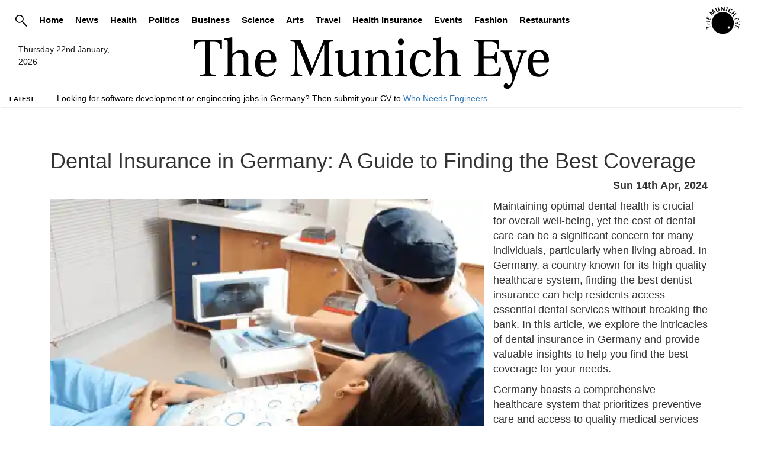

--- FILE ---
content_type: text/html; charset=UTF-8
request_url: https://themunicheye.com/Dental-Insurance-in-Germany%3A-A-Guide-to-Finding-the-Best-Coverage-5708
body_size: 26711
content:
<!DOCTYPE html>
<html lang="en">
<head>
    <meta charset="utf-8">
<meta http-equiv="X-UA-Compatible" content="IE=edge">
<meta name="viewport" content="width=device-width, initial-scale=1">
<meta name="description" content="News covering business, health, engineering jobs, art, culture, science, travel, business and politics. Updated daily with German news.">
<meta name="keywords" content="German private health insurance, engineering jobs, art, culture, science, travel, business, politics, technology, expatriate, health">
<meta name="author" content="The Eye Newspapers">
<link rel="icon" href="/favicon.ico">
<title>Dental Insurance in Germany: A Guide to Finding the Best Coverage</title>

<link rel="canonical" href="https://themunicheye.com/dental-insurance-in-germany-a-guide-to-finding-the-best-coverage-5708">

<meta property="og:title" content="Dental Insurance in Germany: A Guide to Finding the Best Coverage" />
<meta property="og:url" content="https://themunicheye.com/dental-insurance-in-germany-a-guide-to-finding-the-best-coverage-5708" />
<meta property="og:image" content="https://themunicheye.com/content_images/open-graph-tme.webp" />
<meta property="og:type" content="website" />
<meta property="og:description" content="Munich news, health insurance, technology, jobs and other topics for expatriates. The Eye Newspapers covers daily news and offers services for foreigners." />

<meta name="robots" content="noarchive">

<meta name="twitter:card" content="Dental Insurance in Germany: A Guide to Finding the Best Coverage">
<meta property="twitter:domain" content="themunicheye.com">
<meta property="twitter:url" content="https://themunicheye.com/dental-insurance-in-germany-a-guide-to-finding-the-best-coverage-5708">
<meta name="twitter:title" content="Munich News, Private Health Insurance, Engineering Jobs">
<meta name="twitter:description" content="Munich news, health insurance, technology, jobs and other topics for expatriates. The Eye Newspapers covers daily news and offers services for foreigners living abroad.">
<meta name="twitter:image" content="https://themunicheye.com/content_images/open-graph-tme.webp">


<script>
    document.addEventListener('DOMContentLoaded', () => {
        const images = document.querySelectorAll('img[data-src]');
        
        const imageObserver = new IntersectionObserver((entries, observer) => {
            entries.forEach(entry => {
                if (entry.isIntersecting) {
                    const img = entry.target;
                    img.src = img.dataset.src;
                    img.removeAttribute('data-src');
                    observer.unobserve(img);
                }
            });
        }, {
            rootMargin: '50px 0px',
            threshold: 0.01
        });
        
        images.forEach(img => imageObserver.observe(img));
    });
</script>

    	<script type="application/ld+json">
	{
	    "@context": "http://schema.org",
	    "@type": "Corporation",
	    "name": "The Munich Eye",
	    "url": "https://themunicheye.com",
	    "sameAs": ["https://x.com/themunicheye","https://www.facebook.com/TheMunichEye/","https://www.youtube.com/user/TheMunichEye","https://en.wikipedia.org/wiki/The_Munich_Eye"],
	    "image": {
	        "@type": "ImageObject",
	        "url": "https://themunicheye.com/content_images/logo_title_print.png",
	        "height": "100",
	        "width": "600" 
	    },
	    "telephone": "0049 (0) 176 8723 9846",
	    "email": "admin@themunicheye.com",
	    "address": {
	        "@type": "PostalAddress",
	        "streetAddress": "Plattlinger Str. 63",
	        "addressLocality": "Munich",
	        "addressRegion": "Bayern",
	        "postalCode": "81479",
	        "addressCountry": "DE" 
	    },
	    "logo": {
	        "@type": "ImageObject",
	        "url": "https://themunicheye.com/content_images/logo_title_print.png",
	        "height": "100",
	        "width": "600" 
	    },
	    "location": {
	        "@type": "Place",
	        "name": "The Eye Newspapers",
	        "hasMap": "https://www.google.com/maps/place/Plattlinger+Str.+63,+81479+M%C3%BCnchen,+Germany/@48.07889,11.51363,14z/data=!4m2!3m1!1s0x479dd9484489ebd7:0xb7dfbc02ebc7c561?gl=us",
	        "telephone": "0049 (0) 176 8723 9846",
	        "image": {
	            "@type": "ImageObject",
	            "url": "https://themunicheye.com/content_images/logo_title_print.png",
	            "height": "100",
	            "width": "600" 
	        },
	        "logo": {
	            "@type": "ImageObject",
	            "url": "https://themunicheye.com/content_images/logo_title_print.png",
	            "height": "100",
	            "width": "600" 
	        },
	        "url": "https://themunicheye.com",
	        "sameAs": ["https://x.com/themunicheye","https://www.facebook.com/TheMunichEye/","https://www.youtube.com/user/TheMunichEye","https://en.wikipedia.org/wiki/The_Munich_Eye"],
	        "geo": {
	            "@type": "GeoCoordinates",
	            "latitude": "48.078890",
	            "longitude": "11.513630" 
	        },
	        "address": {
	            "@type": "PostalAddress",
				"streetAddress": "Plattlinger Str. 63",
				"addressLocality": "Munich",
				"addressRegion": "Bayern",
				"postalCode": "81479",
				"addressCountry": "DE" 
	        } 
	    },
	    "founder": "William Smyth",
	    "foundingDate": "2010",
	    "foundingLocation": "Munich, Germany" 
	}
	</script>

	<script type="application/ld+json">
	{
	    "@context": "http://schema.org",
	    "@type": "WebSite",
	    "name": "The Munich Eye",
	    "description": "News website dedicated to bringing unique news articles to people living within Munich",
	    "url": "https://themunicheye.com",
	    "image": "https://thegermanyeye.com/content_images/logo_title_print.png",
	    "sameAs": ["https://x.com/themunicheye","https://www.facebook.com/TheMunichEye/","https://www.youtube.com/user/TheMunichEye","https://en.wikipedia.org/wiki/The_Munich_Eye"],
	    "copyrightHolder": {
	        "@type": "Corporation",
	        "name": "The Eye Newspapers",
	        "url": "https://themunicheye.com",
	        "sameAs": ["https://x.com/themunicheye","https://www.facebook.com/TheMunichEye/","https://www.youtube.com/user/TheMunichEye","https://en.wikipedia.org/wiki/The_Munich_Eye"],
	        "image": {
	            "@type": "ImageObject",
	            "url": "https://themunicheye.com/content_images/logo_title_print.png",
	            "height": "100",
	            "width": "600" 
	        },
	        "telephone": "0049 (0) 176 8723 9846",
			"email": "admin@themunicheye.com",
			"address": {
				"@type": "PostalAddress",
				"streetAddress": "Plattlinger Str. 63",
				"addressLocality": "Munich",
				"addressRegion": "Bayern",
				"postalCode": "81479",
				"addressCountry": "DE" 
			},
			"logo": {
				"@type": "ImageObject",
				"url": "https://themunicheye.com/content_images/logo_title_print.png",
				"height": "100",
				"width": "600" 
			},
			"location": {
				"@type": "Place",
				"name": "The Eye Newspapers",
				"hasMap": "https://www.google.com/maps/place/Plattlinger+Str.+63,+81479+M%C3%BCnchen,+Germany/@48.07889,11.51363,14z/data=!4m2!3m1!1s0x479dd9484489ebd7:0xb7dfbc02ebc7c561?gl=us",
				"telephone": "0049 (0) 176 8723 9846",
				"image": {
					"@type": "ImageObject",
					"url": "https://themunicheye.com/content_images/logo_title_print.png",
					"height": "100",
					"width": "600" 
				},
				"logo": {
					"@type": "ImageObject",
					"url": "https://themunicheye.com/content_images/logo_title_print.png",
					"height": "100",
					"width": "600" 
				},
				"url": "https://themunicheye.com",
				"sameAs": ["https://x.com/themunicheye","https://www.facebook.com/TheMunichEye/","https://www.youtube.com/user/TheMunichEye","https://en.wikipedia.org/wiki/The_Munich_Eye"],
				"geo": {
					"@type": "GeoCoordinates",
					"latitude": "48.078890",
					"longitude": "11.513630" 
				},
				"address": {
					"@type": "PostalAddress",
					"streetAddress": "Plattlinger Str. 63",
					"addressLocality": "Munich",
					"addressRegion": "Bayern",
					"postalCode": "81479",
					"addressCountry": "DE" 
				} 
			},
			"founder": "William Smyth",
			"foundingDate": "2010",
			"foundingLocation": "Munich, Germany" 
	    },
	    "author": {
	         "@type": "Corporation",
	        "name": "The Munich Eye",
	        "url": "https://themunicheye.com",
	        "sameAs": ["https://x.com/themunicheye","https://www.facebook.com/TheMunichEye/","https://www.youtube.com/user/TheMunichEye","https://en.wikipedia.org/wiki/The_Munich_Eye"],
	        "image": {
	            "@type": "ImageObject",
	            "url": "https://themunicheye.com/content_images/logo_title_print.png",
	            "height": "100",
	            "width": "600" 
	        },
	        "telephone": "0049 (0) 176 8723 9846",
			"email": "admin@themunicheye.com",
			"address": {
				"@type": "PostalAddress",
				"streetAddress": "Plattlinger Str. 63",
				"addressLocality": "Munich",
				"addressRegion": "Bayern",
				"postalCode": "81479",
				"addressCountry": "DE" 
			},
			"logo": {
				"@type": "ImageObject",
				"url": "https://themunicheye.com/content_images/logo_title_print.png",
				"height": "100",
				"width": "600" 
			},
			"location": {
				"@type": "Place",
				"name": "The Eye Newspapers",
				"hasMap": "https://www.google.com/maps/place/Plattlinger+Str.+63,+81479+M%C3%BCnchen,+Germany/@48.07889,11.51363,14z/data=!4m2!3m1!1s0x479dd9484489ebd7:0xb7dfbc02ebc7c561?gl=us",
				"telephone": "0049 (0) 176 8723 9846",
				"image": {
					"@type": "ImageObject",
					"url": "https://themunicheye.com/content_images/logo_title_print.png",
					"height": "100",
					"width": "600" 
				},
				"logo": {
					"@type": "ImageObject",
					"url": "https://themunicheye.com/content_images/logo_title_print.png",
					"height": "100",
					"width": "600" 
				},
				"url": "https://themunicheye.com",
				"sameAs": ["https://x.com/themunicheye","https://www.facebook.com/TheMunichEye/","https://www.youtube.com/user/TheMunichEye","https://en.wikipedia.org/wiki/The_Munich_Eye"],
				"geo": {
					"@type": "GeoCoordinates",
					"latitude": "48.078890",
					"longitude": "11.513630" 
				},
				"address": {
					"@type": "PostalAddress",
					"streetAddress": "Plattlinger Str. 63",
					"addressLocality": "Munich",
					"addressRegion": "Bayern",
					"postalCode": "81479",
					"addressCountry": "DE" 
				} 
			},
			"founder": "William Smyth",
			"foundingDate": "2010",
			"foundingLocation": "Munich, Germany" 
	    },
	    "creator": {
	        "@type": "Organization",
	        "name": "The Munich Eye",
	        "alternateName": "The Munich Eye",
	        "location": {
	            "@type": "Place",
	            "name": "The Munich Eye",
	            "alternateName": "The Munich Eye" 
	        } 
	    } 
	}
	</script>

	<script type="application/ld+json">
	{
	    "@context": "http://schema.org",
	    "@type": "WebPage",
	    "name": "The Munich Eye | local and national news website in English",
	    "description": "Owned by The Eye Newspapers, The Munich Eye aims to bring quality journalism to local and national news coverage",
	    "image": {
	        "@type": "ImageObject",
	        "url": "https://themunicheye.com/content_images/logo_title_print.png",
	        "width": "100",
	        "height": "600" 
	    },
	    "url": "https://themunicheye.com",
	    "mainEntityOfPage": "https://themunicheye.com",
	    "inLanguage": "en_us",
	    "headline": "The Munich Eye | local and national news website in English",
	    "keywords": "German private health insurance, news, politics, science, opinions, jobs",
	    "dateCreated": "2010-01-01T12:00:00+0000",
	    "dateModified": "2026-01-22 06:01:44",
	    "datePublished": "2026-01-22 06:01:44",
	    "copyrightYear": "2026",
	    "author": {
	        "@type": "Corporation",
	        "name": "The Munich Eye",
	        "url": "https://themunicheye.com",
	        "sameAs": ["https://x.com/themunicheye","https://www.facebook.com/TheMunichEye/","https://www.youtube.com/user/TheMunichEye","https://en.wikipedia.org/wiki/The_Munich_Eye"],
	        "image": {
	            "@type": "ImageObject",
	            "url": "https://themunicheye.com/content_images/logo_title_print.png",
	            "height": "100",
	            "width": "600" 
	        },
	        "telephone": "0049 (0) 176 8723 9846",
			"email": "admin@themunicheye.com",
			"address": {
				"@type": "PostalAddress",
				"streetAddress": "Plattlinger Str. 63",
				"addressLocality": "Munich",
				"addressRegion": "Bayern",
				"postalCode": "81479",
				"addressCountry": "DE" 
			},
			"logo": {
				"@type": "ImageObject",
				"url": "https://themunicheye.com/content_images/logo_title_print.png",
				"height": "100",
				"width": "600" 
			},
			"location": {
				"@type": "Place",
				"name": "The Eye Newspapers",
				"hasMap": "https://www.google.com/maps/place/Plattlinger+Str.+63,+81479+M%C3%BCnchen,+Germany/@48.07889,11.51363,14z/data=!4m2!3m1!1s0x479dd9484489ebd7:0xb7dfbc02ebc7c561?gl=us",
				"telephone": "0049 (0) 176 8723 9846",
				"image": {
					"@type": "ImageObject",
					"url": "https://themunicheye.com/content_images/logo_title_print.png",
					"height": "100",
					"width": "600" 
				},
				"logo": {
					"@type": "ImageObject",
					"url": "https://themunicheye.com/content_images/logo_title_print.png",
					"height": "100",
					"width": "600" 
				},
				"url": "https://themunicheye.com",
				"sameAs": ["https://x.com/themunicheye","https://www.facebook.com/TheMunichEye/","https://www.youtube.com/user/TheMunichEye","https://en.wikipedia.org/wiki/The_Munich_Eye"],
				"geo": {
					"@type": "GeoCoordinates",
					"latitude": "48.078890",
					"longitude": "11.513630" 
				},
				"address": {
					"@type": "PostalAddress",
					"streetAddress": "Plattlinger Str. 63",
					"addressLocality": "Munich",
					"addressRegion": "Bayern",
					"postalCode": "81479",
					"addressCountry": "DE" 
				} 
			},
			"founder": "William Smyth",
			"foundingDate": "2010",
			"foundingLocation": "Munich, Germany"
	    },
	    "publisher": {
	        "@type": "Corporation",
	        "name": "The Munich Eye",
	        "url": "https://themunicheye.com",
	        "sameAs": ["https://x.com/themunicheye","https://www.facebook.com/TheMunichEye/","https://www.youtube.com/user/TheMunichEye","https://en.wikipedia.org/wiki/The_Munich_Eye"],
	        "image": {
	            "@type": "ImageObject",
	            "url": "https://themunicheye.com/content_images/logo_title_print.png",
	            "height": "100",
	            "width": "600" 
	        },
	        "telephone": "0049 (0) 176 8723 9846",
			"email": "admin@themunicheye.com",
			"address": {
				"@type": "PostalAddress",
				"streetAddress": "Plattlinger Str. 63",
				"addressLocality": "Munich",
				"addressRegion": "Bayern",
				"postalCode": "81479",
				"addressCountry": "DE" 
			},
			"logo": {
				"@type": "ImageObject",
				"url": "https://themunicheye.com/content_images/logo_title_print.png",
				"height": "100",
				"width": "600" 
			},
			"location": {
				"@type": "Place",
				"name": "The Eye Newspapers",
				"hasMap": "https://www.google.com/maps/place/Plattlinger+Str.+63,+81479+M%C3%BCnchen,+Germany/@48.07889,11.51363,14z/data=!4m2!3m1!1s0x479dd9484489ebd7:0xb7dfbc02ebc7c561?gl=us",
				"telephone": "0049 (0) 176 8723 9846",
				"image": {
					"@type": "ImageObject",
					"url": "https://themunicheye.com/content_images/logo_title_print.png",
					"height": "100",
					"width": "600" 
				},
				"logo": {
					"@type": "ImageObject",
					"url": "https://themunicheye.com/content_images/logo_title_print.png",
					"height": "100",
					"width": "600" 
				},
				"url": "https://themunicheye.com",
				"sameAs": ["https://x.com/themunicheye","https://www.facebook.com/TheMunichEye/","https://www.youtube.com/user/TheMunichEye","https://en.wikipedia.org/wiki/The_Munich_Eye"],
				"geo": {
					"@type": "GeoCoordinates",
					"latitude": "48.078890",
					"longitude": "11.513630" 
				},
				"address": {
					"@type": "PostalAddress",
					"streetAddress": "Plattlinger Str. 63",
					"addressLocality": "Munich",
					"addressRegion": "Bayern",
					"postalCode": "81479",
					"addressCountry": "DE" 
				} 
			},
			"founder": "William Smyth",
			"foundingDate": "2010",
			"foundingLocation": "Munich, Germany"
	    },
	    "copyrightHolder": {
	        "@type": "Corporation",
	        "name": "The Munich Eye",
	        "url": "https://themunicheye.com",
	        "sameAs": ["https://x.com/themunicheye","https://www.facebook.com/TheMunichEye/","https://www.youtube.com/user/TheMunichEye","https://en.wikipedia.org/wiki/The_Munich_Eye"],
	        "image": {
	            "@type": "ImageObject",
	            "url": "https://themunicheye.com/content_images/logo_title_print.png",
	            "height": "100",
	            "width": "600" 
	        },
	        "telephone": "0049 (0) 176 8723 9846",
			"email": "admin@themunicheye.com",
			"address": {
				"@type": "PostalAddress",
				"streetAddress": "Plattlinger Str. 63",
				"addressLocality": "Munich",
				"addressRegion": "Bayern",
				"postalCode": "81479",
				"addressCountry": "DE" 
			},
			"logo": {
				"@type": "ImageObject",
				"url": "https://themunicheye.com/content_images/logo_title_print.png",
				"height": "100",
				"width": "600" 
			},
			"location": {
				"@type": "Place",
				"name": "The Eye Newspapers",
				"hasMap": "https://www.google.com/maps/place/Plattlinger+Str.+63,+81479+M%C3%BCnchen,+Germany/@48.07889,11.51363,14z/data=!4m2!3m1!1s0x479dd9484489ebd7:0xb7dfbc02ebc7c561?gl=us",
				"telephone": "0049 (0) 176 8723 9846",
				"image": {
					"@type": "ImageObject",
					"url": "https://themunicheye.com/content_images/logo_title_print.png",
					"height": "100",
					"width": "600" 
				},
				"logo": {
					"@type": "ImageObject",
					"url": "https://themunicheye.com/content_images/logo_title_print.png",
					"height": "100",
					"width": "600" 
				},
				"url": "https://themunicheye.com",
				"sameAs": ["https://x.com/themunicheye","https://www.facebook.com/TheMunichEye/","https://www.youtube.com/user/TheMunichEye","https://en.wikipedia.org/wiki/The_Munich_Eye"],
				"geo": {
					"@type": "GeoCoordinates",
					"latitude": "48.078890",
					"longitude": "11.513630" 
				},
				"address": {
					"@type": "PostalAddress",
					"streetAddress": "Plattlinger Str. 63",
					"addressLocality": "Munich",
					"addressRegion": "Bayern",
					"postalCode": "81479",
					"addressCountry": "DE" 
				} 
			},
			"founder": "William Smyth",
			"foundingDate": "2010",
			"foundingLocation": "Munich, Germany"
	    },
	    "breadcrumb": {
	        "@type": "BreadcrumbList",
	        "itemListElement": [
	            {
	                "@type": "ListItem",
	                "position": "1",
	                "item": {
	                    "@id": "https://themunicheye.com",
	                    "name": "Homepage" 
	                } 
	            }
	        ] 
	    } 
	}
	</script>	<script type="application/ld+json">
		{
			"@context": "http://schema.org",
			"@type": "NewsArticle",
			"headline": "Dental Insurance in Germany: A Guide to Finding the Best Coverage",
			"datePublished": "2024-04-14T18:14:29+02:00",
			"author": {
		        "@type": "Person",
		        "name": "Florence Jenkins",
		        "url": "https://themunicheye.com/backend/journalist.php?journalist=Florence Jenkins&id=579992724"
		    },
			"image": "https://theeyenewspapers.com/article_images/year_folders/2024/frontpage_headline/ten_2024_04_14_14_13_50.webp",			
			"publisher": {
				"@type": "Organization",
				"name": "The Munich Eye",
				"logo": {
				  "@type": "ImageObject",
				  "url": "https://themunicheye.com/content_images/logo_title_print.png",
				  "width": "600",
				  "height": "100" 
				}
			  },
			"dateModified":"2024-04-14T18:14:29+02:00",
		    "mainEntityOfPage": {
		        "@type": "WebPage",
		        "@id": "https://themunicheye.com/dental-insurance-in-germany-a-guide-to-finding-the-best-coverage-5708"
		    }
		}
	</script>
    	<style>
html{font-family:sans-serif;-webkit-text-size-adjust:100%;-ms-text-size-adjust:100%;}
body{margin:0;}
article,aside,footer,header,nav,section{display:block;}
a{background-color:transparent;}
a:active,a:hover{outline:0;}
h1{margin:.67em 0;font-size:2em;}
img{border:0;}
button,input{margin:0;font:inherit;color:inherit;}
button{overflow:visible;}
button{text-transform:none;}
button{-webkit-appearance:button;cursor:pointer;}
input{line-height:normal;}
@media print{
*,*:before,*:after{color:#000!important;text-shadow:none!important;background:transparent!important;-webkit-box-shadow:none!important;box-shadow:none!important;}
a,a:visited{text-decoration:underline;}
a[href]:after{content:" (" attr(href) ")";}
img{page-break-inside:avoid;}
img{max-width:100%!important;}
p,h2,h3{orphans:3;widows:3;}
h2,h3{page-break-after:avoid;}
.navbar{display:none;}
}
*{-webkit-box-sizing:border-box;-moz-box-sizing:border-box;box-sizing:border-box;}
*:before,*:after{-webkit-box-sizing:border-box;-moz-box-sizing:border-box;box-sizing:border-box;}
html{font-size:10px;-webkit-tap-highlight-color:rgba(0, 0, 0, 0);}
body{font-family:"Helvetica Neue", Helvetica, Arial, sans-serif;font-size:14px;line-height:1.42857143;color:#333;background-color:#fff;}
input,button{font-family:inherit;font-size:inherit;line-height:inherit;}
a{color:#337ab7;text-decoration:none;}
a:hover,a:focus{color:#23527c;text-decoration:underline;}
a:focus{outline:thin dotted;outline:5px auto -webkit-focus-ring-color;outline-offset:-2px;}
img{vertical-align:middle;}
.img-responsive{display:block;max-width:100%;height:auto;}
[role="button"]{cursor:pointer;}
h1,h2,h3,h4{font-family:inherit;font-weight:500;line-height:1.1;color:inherit;}
h1,h2,h3{margin-top:20px;margin-bottom:10px;}
h4{margin-top:10px;margin-bottom:10px;}
h1{font-size:36px;}
h2{font-size:30px;}
h3{font-size:24px;}
h4{font-size:18px;}
p{margin:0 0 10px;}
ul{margin-top:0;margin-bottom:10px;margin-left:15px;}
.container{padding-right:15px;padding-left:15px;margin-right:auto;margin-left:auto;}
@media (min-width: 768px){
.container{width:750px;}
}
@media (min-width: 992px){
.container{width:970px;}
}
@media (min-width: 1200px){
.container{width:1170px;}
}
.row{margin-right:-15px;margin-left:-15px;}
.btn{display:inline-block;padding:6px 12px;margin-bottom:0;font-size:14px;font-weight:normal;line-height:1.42857143;text-align:center;white-space:nowrap;vertical-align:middle;-ms-touch-action:manipulation;touch-action:manipulation;cursor:pointer;-webkit-user-select:none;-moz-user-select:none;-ms-user-select:none;user-select:none;background-image:none;border:1px solid transparent;border-radius:4px;}
.btn:focus,.btn:active:focus{outline:thin dotted;outline:5px auto -webkit-focus-ring-color;outline-offset:-2px;}
.btn:hover,.btn:focus{color:#333;text-decoration:none;}
.btn:active{background-image:none;outline:0;-webkit-box-shadow:inset 0 3px 5px rgba(0, 0, 0, .125);box-shadow:inset 0 3px 5px rgba(0, 0, 0, .125);}
.btn-default{color:#333;background-color:#fff;border-color:#ccc;}
.btn-default:focus{color:#333;background-color:#e6e6e6;border-color:#8c8c8c;}
.btn-default:hover{color:#333;background-color:#e6e6e6;border-color:#adadad;}
.btn-default:active{color:#333;background-color:#e6e6e6;border-color:#adadad;}
.btn-default:active:hover,.btn-default:active:focus{color:#333;background-color:#d4d4d4;border-color:#8c8c8c;}
.btn-default:active{background-image:none;}
.collapse{display:none;}
.navbar{position:relative;min-height:50px;margin-bottom:0px;border:1px solid transparent;}
.navbar-collapse{overflow-x:visible;-webkit-overflow-scrolling:touch;border-top:1px solid transparent;-webkit-box-shadow:inset 0 1px 0 rgba(255, 255, 255, .1);box-shadow:inset 0 1px 0 rgba(255, 255, 255, .1);}
@media (min-width: 768px){
.navbar-collapse{width:auto;border-top:0;-webkit-box-shadow:none;box-shadow:none;}
.navbar-collapse.collapse{display:block!important;height:auto!important;padding-bottom:0;overflow:visible!important;}
}
.container:before,.container:after,.row:before,.row:after,.navbar:before,.navbar:after,.navbar-collapse:before,.navbar-collapse:after{display:table;content:" ";}
.container:after,.row:after,.navbar:after,.navbar-collapse:after{clear:both;}
.frontpage_major_article{display:block;margin:0 0 10px;font-size:1.8rem;line-height:1.42857143;color:#333;word-wrap:normal;background-color:#ffffff;border-radius:4px;}
.frontpage_major_headline{text-decoration:none;color:#000000;}
.frontpage_major_headline h1{position:absolute;z-index:2;float:left;font-size:2em;font-weight:bold;background:rgba(0, 0, 0, 0.5);padding:10px;text-align:left;color:#fff;}
.image_style_headline img{position:relative;width:100%;float:right;}
.article_snippet_style{clear:both;padding-top:1em;padding-bottom:1em;line-height: 1.3em;font-size: 1.2em;}
.section_summary_block{font-size:12px;color:#444;margin-bottom:7px;clear:both;padding-top:20px;}
.news_block_style{height:100%;font-family:"Helvetica Neue",Helvetica,Arial,sans-serif;text-transform:uppercase;font-size:16px;color:#fff;font-weight:400;padding:5px 0 5px 10px;margin:0 0 14px;background-color:#00597b;border:1px solid;border-top-right-radius:2em;border-bottom-right-radius:2em;}
.news_block_style a{color:#fff;}
.news_block_style a:hover{text-decoration:underline;}
.minor-headlines-columns-left-new{float:left;clear:left;margin-left:0px;padding-left:0px;padding-right:5px;width:49%;}
@media (max-width: 700px){
.minor-headlines-columns-left-new{clear:right;float:left;margin-right:10px;padding-left:2px;padding-right:2px;width:100%;}
}
@media (max-width: 700px){
.minor-headlines-columns-left-new .left_news_snippet_item{border-bottom:1px solid #ccc;margin-bottom:1em;display:inline-block;padding-bottom:1em;}
}
.minor-headlines-columns-right-new{clear:right;float:left;margin-right:10px;padding-left:12px;padding-right:2px;width:49%;}
.right_news_snippet_item{margin-bottom:1em;display:inline-block;padding-bottom:1em;border-bottom:1px solid #ccc;}
@media (max-width: 700px){
.minor-headlines-columns-right-new{clear:right;float:left;margin-right:10px;padding-left:12px;padding-right:2px;width:100%;}
}
.minor-headlines-columns-right-new .image_style_headline{width:50%;float:left;clear:both;margin-right:1em;}
.minor-headlines-columns-right-new .article_snippet_style{padding:0em;padding-top:0em;width:50%;clear:right;display:initial;line-height: 1.3em;font-size: 1.2em;}
.minor-headlines-columns-right-new img{width:100%;float:left;}
.section_article_snippet_title{position:absolute;z-index:2;float:left;font-size:1.5em;width:46.8%;font-weight:bold;background:rgba(0, 0, 0, 0.5);padding:10px;text-align:left;color:#fff;margin:0px;}
@media (max-width: 700px){
.section_article_snippet_title{position:absolute;z-index:2;float:left;font-size:1.5em;width:80%;font-weight:bold;background:rgba(0, 0, 0, 0.5);padding:10px;text-align:left;color:#fff;margin:0px;}
}
.section_article_snippet_title_right{float:left;z-index:2;font-size:1.1em;width:46%;padding-bottom:10px;text-align:left;color:#444;margin:0px;position:relative;ont-weight: 600;}
@media (max-width: 700px){
.section_article_snippet_title_right{float:right;z-index:2;font-size:1.1em;width:46%;font-weight:bold;padding-bottom:10px;text-align:center;color:#444;margin:0px;position:relative;ont-weight: 600;}
#news_ticker_container{width:100%;float:left;}
}
@media (max-width: 1200px){
#news_ticker_container{width:100%;float:left;}
}
.job_snippet_container{margin:10px 0px 0px;padding:10px 10px 0px 10px;}
.job_snippet_link_even{background-color:rgb(0, 119, 181);padding:10px;border-radius:4px;margin-bottom:6px;}
.job_snippet_link_even a{color:#ffffff;}
.job_snippet_link_odd{background-color:white;padding:10px;border-radius:4px;margin-bottom:6px;}
.job_snippet_link_odd a{color:#404040;}
.event_snippet_container{margin-bottom:10px;padding:6px 0px;}
.event_snippet_link{background-color:aliceblue;padding:10px;border-radius:10px;margin-bottom:6px;}
h2.whats_on_style{position:relative;font-size:2em;margin-top:0;}
h2.whats_on_style a{text-decoration:none;}
h2.latest_articles_style{position:relative;font-size:3em;margin-top:0;}
h2.latest_articles_style a{text-decoration:none;}
body{padding-top:0px;padding-bottom:0px;}
#nav{height:30px;list-style:none;margin-bottom:2px;padding-top:20px;padding-left:0px;text-align:center;display:table;width:92%;float:left;}
#nav li{display:table-cell;width:auto;padding:0px 10px;}
#nav a{display:inline-block;padding:0px 0px;color:#eeeeee;font-size:1.1em;vertical-align:bottom;font-weight:normal;//border-right:1px #aaaaaa solid;}
.logo_title{width:600px;margin:auto;height:auto!important;}
.logo_title img{width:100%;height:auto;}
@media (min-width: 700px){
.logo{float:right;margin-top:-65px;}
.date_timestamp{float:left;margin:10px 0px 10px 10px;color:#1a1a1a;display:none;max-width:9em;}
}
@media (min-width: 900px){
.logo{float:right;margin-top:-65px;}
.date_timestamp{float:left;margin:10px 0px 10px 10px;color:#1a1a1a;display:none;max-width:10em;}
}
@media (min-width: 992px){
.logo{float:right;margin-top:-25px;}
.date_timestamp{float:left;margin:10px 0px 10px 10px;color:#1a1a1a;display:none;max-width:11em;}
}
@media (min-width: 1200px){
.logo{float:right;margin-top:-25px;}
.date_timestamp{float:left;margin:10px 30px;color:#1a1a1a;display:block;max-width:12em;}
}
@media (max-width: 700px){
.logo{display:none;}
.date_timestamp{display:none;}
}
#nav li:last-child > a{border-right:0;}
#nav li:last-child{border-right:0;}
#news_ticker{clear:both;background:#D1CFCF;border:1px solid #B2B2B2;text-align:right;width:100%;color:#aaaaaa;height:32px;font-weight:normal;}
#news_ticker_container{width:80%;float:left;}
.search-bar{margin:3px 4px;display:inline-block;float:right;}
*{margin:0;padding:0;font-family:"Helvetica Neue",Helvetica,Arial,sans-serif;}
.ticker-container{height:60px;width:100%;text-align:center;position:relative;overflow:hidden;color:#444444;font-size:1em;margin-bottom:15px;}
.ticker-container .ticker-caption{height:50%;width:100%;display:table;position:absolute;color:#666;font-size:0.8em;z-index:1;text-transform:uppercase;padding-top:2px;}
.ticker-container .ticker-caption p{height:inherit;width:inherit;display:table-cell;vertical-align:middle;font-weight:bold;color: #000;}
.ticker-container ul{list-style:none;padding:0;height:auto;}
.ticker-container ul div{overflow:hidden;position:absolute;z-index:0;display:inline;min-width:100%;left:0;height:50%;transition:0.25s ease-in-out;}
.ticker-container ul div li{padding:5px 0;}
.ticker-container ul div li a{color:#EC0B43;}
@media (max-width: 500px){
.ticker-container{height:30px;text-align:left;}
.ticker-container .ticker-caption{height:100%;width:60px;}
.ticker-container .ticker-caption p{text-align:left;padding-left:15px;color: #000;}
.ticker-container ul{margin-left:90px;height:100%;}
.ticker-container ul div{height:100%;left:90px;}
}
@media (min-width: 500px){
.ticker-container{height:30px;text-align:left;}
.ticker-container .ticker-caption{height:100%;width:60px;}
.ticker-container .ticker-caption p{text-align:left;padding-left:15px;color: #000;}
.ticker-container ul{margin-left:90px;height:100%;width:100%;}
.ticker-container ul div{height:100%;left:90px;}
}
@media (min-width: 768px){
.ticker-container{margin-bottom:10px;}
}
@media (min-width: 992px){
.ticker-container{margin-bottom:20px;}
}
.amp21{font-weight:bold;font-size:1.2em;float:left;margin-right:15px;}
.amp10{text-decoration:none;color:#000000;}
.menu_class_golden_pretzel{padding:0px!important;margin:0px!important;display:inline-flex!important;}
/*! CSS Used from: Embedded */
*{margin:0;padding:0;box-sizing:border-box;}
body{font-family:Arial, sans-serif;line-height:1.5;font-size:14px;}
.container{max-width:1200px;margin:0 auto;padding:15px;}
.row{display:flex;flex-wrap:wrap;margin:-10px;}
.col{flex:1;padding:10px;min-width:100px;}
.col-4{flex:0 0 33.33%;}
.col-12{flex:0 0 100%;}
@media (max-width: 576px){
.col{flex:0 0 100%;}
}
.logo_title{width:600px;margin:auto;height:auto!important;}
.logo_title img{width:100%;height:auto;}
.menu-item{display:inline-block;margin-right:10px;position:relative;cursor:pointer;}
#nav{height:30px;list-style:none;margin-bottom:10px;padding-top:20px;padding-left:0px;text-align:center;display:block;width:92%;float:left;color:#000;}
#nav a{display:inline-block;padding:0px 0px;color:#000;font-size:1.1em;vertical-align:bottom;font-weight:bold;text-decoration:none;}
#nav li:last-child > a{border-right:0;}
@media (min-width: 768px){
.navbar-collapse.collapse{display:block!important;height:auto!important;padding-bottom:0;overflow:visible!important;}
}
@media (min-width: 768px){
.navbar-collapse{width:auto;border-top:0;-webkit-box-shadow:none;box-shadow:none;}
}
.navbar-collapse{overflow-x:visible;-webkit-overflow-scrolling:touch;border-top:1px solid transparent;-webkit-box-shadow:inset 0 1px 0 rgba(255, 255, 255, .1);box-shadow:inset 0 1px 0 rgba(255, 255, 255, .1);}
.collapse{display:none;}
.navbar{position:relative;min-height:50px;margin-bottom:0px;border:1px solid transparent;}
article,aside,footer,header,nav,section{display:block;}
.menu_class_golden_pretzel{padding:0px!important;margin:0px!important;display:inline-flex!important;}
.hamburger{display:none;flex-direction:column;justify-content:space-between;width:30px;height:25px;cursor:pointer;margin:5px 0px 20px 0px;position:absolute;top:5px;right:20px;}
@media (max-width: 768px){
.hamburger{display:flex;}
.logo_title img{margin-top:50px;}
}
.hamburger span{display:block;height:3px;width:100%;background-color:#333;border-radius:5px;transition:transform 0.3s ease, opacity 0.3s ease;}
.menu_phone{display:none;flex-direction:column;background-color:#fff;position:absolute;top:0px;left:0;width:80%;padding:20px;box-shadow:0 4px 6px rgba(0, 0, 0, 0.1);z-index:2000;border:1px solid #eee;}
.menu_phone a{padding:10px 15px;text-decoration:none;color:#333;font-size:16px;transition:background-color 0.3s ease;}
.menu_phone a:hover{background-color:#f0f0f0;}
.menu-phone-item{background-color:#f0f0f0;list-style:none;padding:5px;font-size:1.4em;font-weight:600;}
#news_ticker{clear:both;background:none;text-align:right;width:100%;color:#aaaaaa;height:32px;font-weight:normal;border-top:1px solid #eee;border-bottom:1px solid #eee;border-left:none;border-right:none;box-shadow:0px 1px 0px rgba(0, 0, 0, 0.1);}
.search-bar{margin:3px 4px;display:inline-block;float:right;}

.subscribe-container{position:absolute;top:15px;right:200px;z-index:1000;}
@media (max-width: 1250px){
.subscribe-container{display:none;}
}
@media (max-width: 950px){
.subscribe-container{display:none;}
}
.subscribe-button{background:linear-gradient(45deg, #ff6b6b, #ff4757);color:#fff;border:none;border-radius:25px;padding:10px 20px;font-size:12px;font-weight:bold;text-transform:uppercase;cursor:pointer;box-shadow:0 4px 10px rgba(0, 0, 0, 0.2);transition:all 0.3s ease;}
.subscribe-footer{border:none;}
.digital-subscribe-footer{border:none;}
.subscribe-button:hover{background:linear-gradient(45deg, #ff4757, #ff6b6b);box-shadow:0 6px 12px rgba(0, 0, 0, 0.3);transform:translateY(-2px);}
.subscribe-button:focus{outline:2px solid #ff6b6b;}
.footer-wrapper{background-color:#1a1a1a;width:100%;}
.footer{color:#f1f1f1;padding:40px 20px;text-align:center;font-family:'Arial', sans-serif;border-top:1px solid #333;max-width:1200px;margin:0 auto;}
.footer a{color:#f1f1f1;text-decoration:none;transition:color 0.3s ease;}
.footer a:hover{color:#0077cc;}
.footer .footer-logo{font-size:24px;font-weight:bold;margin-bottom:20px;}
.footer .footer-links{display:flex;justify-content:space-between;flex-wrap:wrap;margin-bottom:20px;}
.footer .footer-links-column{flex:1;min-width:200px;text-align:left;margin-bottom:20px;padding:0 10px;}
.footer .footer-links-column h4{font-size:16px;font-weight:bold;margin-bottom:10px;text-transform:uppercase;}
.footer .footer-links a{margin:5px 0;font-size:14px;letter-spacing:0.5px;display:block;}
.footer .footer-info{font-size:12px;margin-top:20px;color:#b0b0b0;letter-spacing:0.5px;}
@media (max-width: 768px){
.footer .footer-links{flex-direction:column;align-items:center;}
.footer .footer-links-column{text-align:center;margin-bottom:20px;}
.footer .footer-links a{margin:8px 0;}
}
@media (max-width: 990px){
section{width:100%;padding:5px;}
}
@media (max-width: 768px){
section{width:100%;padding:5px;}
}
button,input{margin:0;font:inherit;color:inherit;}
#news_ticker_container{float:left;width:70%;}
@media (max-width: 768px){
#news_ticker_container{display:none;}
#news_ticker{margin:20px;}
}
.news_block_style{height:100%;font-family:"Helvetica Neue", Helvetica, Arial, sans-serif;text-transform:uppercase;font-size:16px;color:#fff;font-weight:400;padding:5px 0 5px 10px;margin:0 0 14px;background-color:#1a1a1a;border:1px solid;border-top-right-radius:unset;border-bottom-right-radius:unset;}
.frontpage_major_headline h1{position:relative;z-index:2;float:left;font-size:2em;font-weight:bold;background:unset;padding:unset;text-align:left;color:#1a1a1a;}
.section_article_snippet_title{position:relative;z-index:2;float:left;font-size:1.5em;width:100%;font-weight:bold;background:#1a1a1a;padding:10px;text-align:left;color:#fff;margin:0px;}
.latest_headlines{position:relative;background:unset;color:#1a1a1a;padding:5px;text-transform:uppercase;text-align:right;font-weight:unset;}
.image_style_frontpage_headline img{position:relative;width:100%;float:right;}
.article_snippet_style{clear:both;padding-top:1em;padding-bottom:1em;line-height: 1.3em;font-size: 1.2em;}
.job_snippet_link_even{background-color:#4283e1;padding:10px;border-radius:4px;margin-bottom:6px;}
.job_snippet_link_odd{background-color:white;padding:10px;border-radius:4px;margin-bottom:6px;}
		* {
		    margin: 0;
		    padding: 0;
		    box-sizing: border-box;
		}

		body {
		    font-family: Arial, sans-serif;
		    line-height: 1.5;
		    font-size: 14px;
		}

		.img {
		    width: 100%; 
		    height: auto; /* Maintain the aspect ratio */
		    display: block; /* Remove any inline spacing caused by the image */
		    object-fit: cover; /* Optional: Defines how the image should fit its container */
		}

		.container {
		    max-width: 1200px;
		    margin: 0 auto;
		    padding: 15px;
		}

		.header-container {
		    /* max-width: 1200px; */
		    margin: 0 auto;
		}

		.section {
		    margin-bottom: 30px;
		    padding: 15px;
		    background: #f8f8f8;
		    border: 1px solid #ddd;
		    border-radius: 5px;
		}

		.section_no_border {
		    margin-bottom: 30px;
		    padding: 15px;
		    background: #f8f8f8;
		}

		.section_no_background {
		    margin-bottom: 30px;
		    padding: 15px;
		    border: 1px solid #ddd;
		    border-radius: 5px;
		}

		.section_no_border_no_background {
		    margin-bottom: 30px;
		    padding: 15px;
		    border: unset;
		    background: unset;
		}

		@media (max-width: 768px) {
	        .img {
			    width: 100%; 
			    height: auto; /* Maintain the aspect ratio */
			    display: block; /* Remove any inline spacing caused by the image */
			    object-fit: cover; /* Optional: Defines how the image should fit its container */
			}

			.container {
			    margin: 0 auto;
			    padding: 2px;
			}

			.header-container {
			    margin: 0 auto;
			}

			.section {
			    margin-bottom: 10px;
			    padding: 10px;
			    background: #f8f8f8;
			    border: 1px solid #ddd;
			    border-radius: 5px;
			}

			.section_no_border {
			    margin-bottom: 10px;
			    padding: 10px;
			    background: #f8f8f8;
			}

			.section_no_background {
			    margin-bottom: 10px;
			    padding: 10px;
			    border: 1px solid #ddd;
			    border-radius: 5px;
			}

			.section_no_border_no_background {
			    margin-bottom: 10px;
			    padding: 10px;
			}
	    }

		.row {
		    display: flex;
		    flex-wrap: wrap;
		    margin: -10px;
		}

		.col {
		    flex: 1;
		    padding: 10px;
		    min-width: 100px;
		}

		.col-1 { flex: 0 0 8.33%; }
		.col-2 { flex: 0 0 16.66%; }
		.col-3 { flex: 0 0 25%; }
		.col-4 { flex: 0 0 33.33%; }
		.col-6 { flex: 0 0 50%; }
		.col-12 { flex: 0 0 100%; }

		.img {
		    width: 100%;
		    height: auto;
		    display: block;
		}

		/* Hide on Small Screens */
		.hide-on-small {
		    display: none;
		}

		/* Media Queries */
		@media (min-width: 768px) {
		    .hide-on-small {
		        display: block;
		    }
		}
		@media (max-width: 576px) {
		    .col {
		        flex: 0 0 100%;
		    }
		}

        .section_no_style {
            padding: 20px;
            background-color: unset;
		    border-radius: unset;
		    box-shadow: unset;
            margin-bottom: 20px;
            width: 100%;
        }

		.logo_title {
		    width: 600px;
		    margin: auto;
		    height: auto !important;
		}

		.logo_title img {
		    width: 100%;
		    height: auto;
		}

		.menu {
	        list-style: none;
	        padding: 0;
	    }
	    
	    .menu-item {
	        display: inline-block;
	        margin-right: 10px;
	        position: relative;
	        cursor: pointer;
	    }
	    
	    .submenu {
	        display: none;
	        position: absolute;
	        top: 100%;
	        left: 0;
	        padding: 10px 0px;
	        z-index: 100;
	        display: inline-grid;
	        background-color: #00597B;
	        color: #ffffff;
	    }
	    
	    .submenu-item {
	        margin-bottom: 10px;
	    }
		#nav {
		    height: 30px;
		    list-style: none;
		    margin-bottom: 10px;
		    padding-top: 20px;
		    padding-left: 0px;
		    text-align: center;
		    display: block;
		    width: 92%;
		    float: left;
		    color: #000;
		}

		#nav a {
		    display: inline-block;
		    padding: 0px 0px;
		    color: #000;
		    font-size: 1.1em;
		    vertical-align: bottom;
		    font-weight: bold;
		    text-decoration: none;
		}

		#nav li:last-child > a {
		    border-right: 0;
		}

		@media (min-width: 768px) {
		    .navbar-collapse.collapse {
		        display: block !important;
		        height: auto !important;
		        padding-bottom: 0;
		        overflow: visible !important;
		    }
		}

		@media (min-width: 768px) {
		    .navbar-collapse {
		        width: auto;
		        border-top: 0;
		        -webkit-box-shadow: none;
		        box-shadow: none;
		    }
		}

		.navbar-collapse {
		    overflow-x: visible;
		    -webkit-overflow-scrolling: touch;
		    border-top: 1px solid transparent;
		    -webkit-box-shadow: inset 0 1px 0 rgba(255, 255, 255, .1);
		    box-shadow: inset 0 1px 0 rgba(255, 255, 255, .1);
		}

		.collapse {
		    display: none;
		}

		.navbar {
		    position: relative;
		    min-height: 50px;
		    margin-bottom: 0px;
		    border: 1px solid transparent;
		    max-width: 98%;
		}

		.header-container.sticky {
		    position: fixed;
		    top: 0;
		    width: 100%;
		    z-index: 1000;
		    background-color: white;
		    box-shadow: 0px 2px 5px rgba(0, 0, 0, 0.1);
		}

		.header-container-newsticker.sticky {
		    display: none;
		}

		article, aside, details, figcaption, figure, footer, header, hgroup, main, menu, nav, section, summary {
		    display: block;
		}

		.menu_class_golden_pretzel {
		    padding: 0px !important;
		    margin: 0px !important;
		    display: inline-flex !important;
		}

		.hamburger {
		    display: none;
		    flex-direction: column;
		    justify-content: space-between;
		    width: 30px;
		    height: 25px;
		    cursor: pointer;
			margin: 5px 0px 20px 0px;
			position: absolute;
			top: 5px;
			right: 20px;
		}

		/* Responsive Design */
		@media (max-width: 768px) {
			.hamburger {
				display: flex;
			}

			.logo_title img {
			    margin: 20px 10px;
			    max-width: -webkit-fill-available;
			}
		}

		.hamburger span {
		    display: block;
		    height: 3px;
		    width: 100%;
		    background-color: #333;
		    border-radius: 5px;
		    transition: transform 0.3s ease, opacity 0.3s ease;
		}

		/* Animation for Active State */
		.hamburger.active span:nth-child(1) {
		    transform: translateY(10px) rotate(45deg);
		}

		.hamburger.active span:nth-child(2) {
		    opacity: 0;
		}

		.hamburger.active span:nth-child(3) {
		    transform: translateY(-10px) rotate(-45deg);
		}

		/* Menu Styles */
		.menu {
		    display: none;
		    flex-direction: column;
		    background-color: #fff;
		    position: absolute;
		    top: 50px;
		    left: 0;
		    width: 100%;
		    padding: 20px;
		    box-shadow: 0 4px 6px rgba(0, 0, 0, 0.1);
		}

		.menu.active {
		    display: flex;
		}

		.menu a {
		    padding: 10px 15px;
		    text-decoration: none;
		    color: #333;
		    font-size: 16px;
		    transition: background-color 0.3s ease;
		}

		.menu a:hover {
		    background-color: #f0f0f0;
		}

		.menu_phone {
		    display: none;
		    flex-direction: column;
		    background-color: #fff;
		    position: absolute;
		    top: 0px;
		    left: 0;
		    width: 80%;
		    padding: 20px;
		    box-shadow: 0 4px 6px rgba(0, 0, 0, 0.1);
		    z-index: 2000;
		    border: 1px solid #eee;
		}

		.menu_phone.active {
		    display: flex;
		}

		.menu_phone a {
		    padding: 10px 15px;
		    text-decoration: none;
		    color: #333;
		    font-size: 16px;
		    transition: background-color 0.3s ease;
		}

		.menu_phone a:hover {
		    background-color: #f0f0f0;
		}

		.menu-phone-item {
		    background-color: #f0f0f0;
		    list-style: none;
		    padding: 5px;
			font-size: 1.4em;
    		font-weight: 600;
		}

		#news_ticker {
		    clear: both;
		    background: none;
		    text-align: right;
		    width: 100%;
		    color: #aaaaaa;
		    height: 32px;
		    font-weight: normal;
		    border-top: 1px solid #eee;
		    border-bottom: 1px solid #eee;
		    border-left: none;
		    border-right: none;
		    box-shadow: 0px 1px 0px rgba(0, 0, 0, 0.1);
		}

		.search-bar {
		    background-color: #FFF;
		    display: contents;
		}

		@media (max-width: 768px) {
		    #nav {
		        position: relative;
		        display: flex;
		        overflow-x: auto;
		        white-space: nowrap;
		        -webkit-overflow-scrolling: touch;
		        padding: 10px 0;
		        width: 100%;
		        background-color: #fff;
		        z-index: 10;
		        scrollbar-width: none;
		        -ms-overflow-style: none;
		        height: 40px;
		    }

		    #nav::-webkit-scrollbar {
		        display: none;
		    }

		    .menu-item {
		        flex: 0 0 auto;
		        margin-right: 15px;
		    }

		    .menu-item a {
		        display: inline-block;
		        padding: 10px;
		        text-decoration: none;
		        color: #000;
		    }

		    .navbar-collapse {
		        display: block !important;
		        overflow: visible;
		    }

		    .hamburger {
		        z-index: 20;
		    }
		}

		input::placeholder {
		    color: #1a1a1a; 
		    opacity: 1;  
		}

		.section-one {
			display: flex;
			align-items: center;
			justify-content: space-between;
			padding: 40px;
			background-color: #f5f5f5; /* Light background for contrast */
			width: 100%;
		}
		.section-one .content {
			display: flex;
			flex-direction: row;
			max-width: 1200px;
			margin: 0 auto;
			width: 100%;
		}

		.section-three {
			display: flex;
			align-items: center;
			justify-content: space-between;
			padding: 40px;
			background-color: #f5f5f5; /* Light background for contrast */
		}
		.section-three .content {
			display: flex;
			flex-direction: row;
			max-width: 1200px;
			margin: 0 auto;
			width: 100%;
		}

		.text-column {
			flex: 1;
		}

		.image-column {
			flex: 1;
			text-align: right; /* Align the image to the right */
		}

		.text-column .modern-header {
			font-size: 4rem; /* Large and stylish font size */
			font-weight: bold;
			margin-bottom: 15px;
	    	color: #171697;
		}

		.text-column p {
			font-size: 1.2rem;
			line-height: 1.6;
			color: #555; /* Subtle text color */
		}

		.image-column img {
			max-width: 100%;
			height: auto;
			border-radius: 8px; /* Modern rounded corners */
		}

		.trendy_box{
			width: 30%;
		}
		.styled-table {
	        width: 100%;
	        border-collapse: collapse;
	        margin: 20px 0;
	        font-size: 1em;
	        font-family: Arial, sans-serif;
	        background-color: #f9f9f9;
	        box-shadow: 0 4px 8px rgba(0, 0, 0, 0.1);
	    }
	    .styled-table thead tr {
	        background-color: #2c3e50;
	        color: #ffffff;
	        text-align: left;
	    }
	    .styled-table th, .styled-table td {
	        padding: 12px 15px;
	        border: 1px solid #dddddd;
	    }
	    .styled-table tbody tr:nth-of-type(odd) {
	        background-color: #f3f3f3;
	    }
	    .styled-table tbody tr:hover {
	        background-color: #eaeaea;
	    }
	    .styled-table a {
	        color: #3498db;
	        text-decoration: none;
	    }
	    .styled-table a:hover {
	        text-decoration: underline;
	    }

	    .card:hover {
            transform: translateY(-10px);
            box-shadow: 0 30px 60px rgba(0, 0, 0, 0.15);
        }

        a[href="#pkv-form"]:hover {
            transform: translateY(-2px);
            box-shadow: 0 15px 30px rgba(106, 17, 203, 0.3);
        }

		/* Carousel Items Container */
		.tme_carousel-container {
		  	position: relative;
		    overflow: hidden;
			max-width: 100%;
		    margin-top: unset;
		}

		.tme_carousel-items {
		    display: flex;
		    gap: 20px; /* Space between items */
		    transition: transform 0.6s ease-in-out; /* Smooth sliding */
		    will-change: transform;
		}

		/* Carousel Item */
		.tme_carousel-item {
			flex: 0 0 auto;
		    width: 300px; /* Adjust width based on your design */
		    box-sizing: border-box;
		    background: #fff; /* Background color for items */
		    overflow: hidden;
		    text-align: center;
		}

		.tme_carousel-item a {
		    text-decoration: none; /* Remove underline */
		}

		.tme_carousel-item a:hover {
		    /* font-weight: bold; */
		}

		.tme_carousel-item img {
			width: 100%;
			height: auto;
			margin-bottom: 10px;
			display: block;
		}

		.tme_carousel-item h2 {
			font-size: 1.7rem;
			color: #000000;
			margin: 10px 0;
		    text-align: left;
		}

		.tme_carousel-item p {
			font-size: 1.4rem;
			color: #666;
			line-height: 1.4;
		}

		/* Carousel Controls */
		.tme_carousel-control {
			position: absolute;
		    top: 50%;
		    transform: translateY(-50%);
		    /* background-color: rgba(0, 0, 0, 0.3); */
		    background-color: #fff;
		    color: #000;
		    padding: 10px;
		    border-radius: 50%;
		    font-size: 16px;
		    cursor: pointer;
		    z-index: 2;
		    width: 40px;
		    text-decoration: none;
		    border: 1px solid #ccc;
		}

		.tme_carousel-control.prev {
		  	left: 20px;
		}

		.tme_carousel-control.next {
		  	right: 20px;
		}

		.tme_carousel-control:focus {
		  	/*outline: 2px solid #007BFF;*/
		}

		.tme_carousel-control:hover {
		    background-color: #000000;
		    color: #ffffff;
		    border: 1px solid #000000;
		}

		.tme_carousel_section
		{
			text-align:left;
		}

		/* Responsive Design */
		@media (max-width: 768px) {
			.tme_carousel-item {
			flex: 0 0 50%; /* Show 2 items per view */
			}
		}

		@media (max-width: 480px) {
			.tme_carousel-item {
			flex: 0 0 100%; /* Show 1 item per view */
			}
		}

		/* Container to position the button at the top right */
		.subscribe-container {
		  	position: absolute;
		    top: 15px;
		    right: 200px;
		    z-index: 1000;
		}

		/* Responsive Design */
		@media (max-width: 1250px) {
			.subscribe-container {
				display:none;
			}
		}

		/* Stylish Subscribe Button */
		.subscribe-button {
			background: linear-gradient(45deg, #ff6b6b, #ff4757);
			color: #fff;
			border: none;
			border-radius: 25px;
			padding: 10px 20px;
			font-size: 12px;
			font-weight: bold;
			text-transform: uppercase;
			cursor: pointer;
			box-shadow: 0 4px 10px rgba(0, 0, 0, 0.2);
			transition: all 0.3s ease;
		}

		.subscribe-footer {
			border: none;
		}

		.digital-subscribe-footer
		{
			border: none;
		}

		/* Hover Effect */
		.subscribe-button:hover {
			background: linear-gradient(45deg, #ff4757, #ff6b6b);
			box-shadow: 0 6px 12px rgba(0, 0, 0, 0.3);
			transform: translateY(-2px);
		}

		/* Focus Style */
		.subscribe-button:focus {
		  	outline: 2px solid #ff6b6b;
		}
		.footer-wrapper {
	        background-color: #1a1a1a;
	        width: 100%; /* Full-width background */
	    }

	    .footer {
	        color: #f1f1f1;
	        padding: 40px 20px;
	        text-align: center;
	        font-family: 'Arial', sans-serif;
	        border-top: 1px solid #333;
	        max-width: 1200px; /* Limit the maximum width of the footer content */
	        margin: 0 auto; /* Center the footer content horizontally */
	    }

	    .footer a {
	        color: #f1f1f1;
	        text-decoration: none;
	        transition: color 0.3s ease;
	    }

	    .footer a:hover {
	        color: #0077cc;
	    }

	    .footer .footer-logo {
	        font-size: 24px;
	        font-weight: bold;
	        margin-bottom: 20px;
	    }

	    .footer .footer-links {
	        display: flex;
	        justify-content: space-between;
	        flex-wrap: wrap;
	        margin-bottom: 20px;
	    }

	    .footer .footer-links-column {
	        flex: 1;
	        min-width: 200px;
	        text-align: left;
	        margin-bottom: 20px;
	        padding: 0 10px; /* Add padding for better spacing */
	    }

	    .footer .footer-links-column h4 {
	        font-size: 16px;
	        font-weight: bold;
	        margin-bottom: 10px;
	        text-transform: uppercase;
	    }

	    .footer .footer-links a {
	        margin: 5px 0;
	        font-size: 14px;
	        letter-spacing: 0.5px;
	        display: block;
	    }

	    .footer .footer-info {
	        font-size: 12px;
	        margin-top: 20px;
	        color: #b0b0b0;
	        letter-spacing: 0.5px;
	    }

	    @media (max-width: 768px) {
	        .footer .footer-links {
	            flex-direction: column;
	            align-items: center;
	        }

	        .footer .footer-links-column {
	            text-align: center;
	            margin-bottom: 20px;
	        }

	        .footer .footer-links a {
	            margin: 8px 0;
	        }
	    }

	    .form-container {
	        background-color: #ffffff;
	        border-radius: 10px;
	        padding: 30px;
	        width: 60%;
	        margin: 20px auto;
	        box-shadow: 0px 6px 15px rgba(0, 0, 0, 0.1);
	        text-align: center;
	    }

	    @media (max-width: 990px) {
	    	section {
		        width: 100%;
		        padding: 5px;
	        }

	        .section_no_style {
    			padding: 0px;
    		}

	        .form-container {
		        width: 100%;
		        padding: 5px;
	        }

	        .image-column {
			    display: none;
			}

			.section-three {
			    padding: 0px;
			}
		}

	    @media (max-width: 768px) {
	    	section {
		        width: 100%;
		        padding: 5px;
	        }

	        .section_no_style {
    			padding: 0px;
    		}

	        .form-container {
		        width: 100%;
		        padding: 10px 5px;
	        }

	        .image-column {
			    display: none;
			}

			.section-three {
			    padding: 0px;
			}
	    }

	    .form-container h2 {
	        font-size: 28px;
	        color: #4CAF50;
	        margin-bottom: 50px;
	    }

	    .form-group {
	        margin-bottom: 20px;
	    }

	    .form-group label {
	        font-size: 18px;
	        font-weight: 600;
	        color: #333;
	        margin-bottom: 5px;
	        display: block;
	    }

	    .form-group input,
	    .form-group textarea {
	        width: 100%;
	        padding: 12px;
	        font-size: 16px;
	        border: 2px solid #ddd;
	        border-radius: 6px;
	        box-sizing: border-box;
	        transition: all 0.3s ease;
	    }

	    .form-group input:focus,
	    .form-group textarea:focus {
	        border-color: #4CAF50;
	        outline: none;
	    }

	    .form-group input.error,
	    .form-group textarea.error {
	        border-color: #e74c3c;
	    }

	    .error-message {
	        color: #e74c3c;
	        font-size: 14px;
	        margin-top: 5px;
	        display: none;
	    }

	    .btn-submit {
	        background-color: #4CAF50;
	        color: white;
	        font-size: 18px;
	        padding: 12px 25px;
	        border: none;
	        border-radius: 30px;
	        cursor: pointer;
	        transition: background-color 0.3s ease;
	    }

	    .btn-submit:hover {
	        background-color: #45a049;
	    }

	    button, input, optgroup, select, textarea {
		    margin: 0;
		    font: inherit;
		    color: inherit;
		}

	    .radio-container {
		    display: flex;
		    align-items: center;
		    margin-bottom: 15px;
		}

		.radio-container-inner {
		}

		.radio-container label {
		    font-size: 16px;
		    cursor: pointer;
		    margin-right: 20px;
		}

		.radio-container input[type="radio"] {
		    display: none;
		}

		.radio-container input[type="radio"] + .switch {
		    position: relative;
		    display: inline-block;
		    width: 34px;
		    height: 20px;
		}

		.switch {
		    background-color: #ccc;
		    border-radius: 50px;
		    transition: 0.4s;
		}

		.switch:before {
		    content: "";
		    position: absolute;
		    top: 4px;
		    left: 4px;
		    width: 12px;
		    height: 12px;
		    border-radius: 50%;
		    background-color: white;
		    transition: 0.4s;
		}

		input[type="radio"]:checked + .switch {
		    background-color: #007bff;
		}

		input[type="radio"]:checked + .switch:before {
		    transform: translateX(14px);
		}

	    .success-message {
	        color: #4CAF50;
	        font-size: 16px;
	        margin-top: 20px;
	        display: none;
	    }

		/* General popup styles */
		.custom-popup {
		    position: fixed;
		    top: 50%;
		    left: 50%;
		    transform: translate(-50%, -50%);
		    z-index: 1000;
		    background-color: #ffffff;
		    box-shadow: 0 4px 15px rgba(0, 0, 0, 0.2);
		    border-radius: 10px;
		    max-width: 400px;
		    width: 90%;
		    padding: 50px 20px;
		    font-family: 'Arial', sans-serif;
		    opacity: 0;
		    visibility: hidden;
		    transition: opacity 0.3s ease, visibility 0.3s ease;
		}

		.custom-popup.visible {
		    opacity: 1;
		    visibility: visible;
		}

		.popup-content {
		    text-align: center;
		}

		.popup-content p {
		    font-size: 18px;
		    color: #333;
		    margin-bottom: 20px;
		}

		.popup-buttons {
		    display: flex;
		    justify-content: center;
		    gap: 15px;
		    margin-top: 20px;
		}

		.popup-buttons button {
		    padding: 10px 20px;
		    border: none;
		    border-radius: 5px;
		    font-size: 16px;
		    cursor: pointer;
		    transition: background-color 0.3s ease;
		}

		.popup-buttons .popup-close {
		    background-color: #007BFF;
		    color: #fff;
		}

		.popup-buttons .popup-close:hover {
		    background-color: #0056b3;
		}

		.popup-buttons .popup-yes {
		    background-color: #28a745;
		    color: #fff;
		}

		.popup-buttons .popup-yes:hover {
		    background-color: #218838;
		}

		.popup-buttons .popup-no {
		    background-color: #dc3545;
		    color: #fff;
		}

		.popup-buttons .popup-no:hover {
		    background-color: #c82333;
		}

		.popup-buttons .popup-save {
		    background-color: #17a2b8;
		    color: #fff;
		}

		.popup-buttons .popup-save:hover {
		    background-color: #117a8b;
		}

		.popup-buttons .popup-cancel {
		    background-color: #6c757d;
		    color: #fff;
		}

		.popup-buttons .popup-cancel:hover {
		    background-color: #5a6268;
		}

		.popup-input {
		    width: 80%;
		    padding: 10px;
		    font-size: 16px;
		    border: 1px solid #ccc;
		    border-radius: 5px;
		    margin-bottom: 20px;
		}

		.popup-close-x {
		    position: absolute;
		    top: 5px;
		    right: 10px;
		    background: none;
		    border: none;
		    font-size: 30px;
		    font-weight: bold;
		    color: #333;
		    cursor: pointer;
		}

		.popup-close-x:hover {
		    color: red;
		}

		#news_ticker_container
		{
    		float: left;
    		width: 70%;
		}

		@media (max-width: 768px) {
	        #news_ticker_container {
    			display: none;
    		}

    		#news_ticker {
    			margin: 20px;
    			width: fit-content;
    		}
	    }

	    .news_block_style {
		    height: 100%;
		    font-family: "Helvetica Neue", Helvetica, Arial, sans-serif;
		    text-transform: uppercase;
		    font-size: 16px;
		    color: #fff;
		    font-weight: 400;
		    padding: 5px 0 5px 10px;
		    margin: 0 0 14px;
		    background-color: #1a1a1a;
		    border: 1px solid;
		    border-top-right-radius: unset;
		    border-bottom-right-radius: unset;
		}

	    .frontpage_major_headline h1 {
		    position: relative;
		    z-index: 2;
		    float: left;
		    font-size: 2em;
		    font-weight: bold;
		    background: unset;
		    padding: unset;
		    text-align: left;
		    color: #1a1a1a;
		}

		.section_article_snippet_title {
		    position: relative;
		    z-index: 2;
		    float: left;
		    font-size: 1.5em;
		    width: 100%;
		    font-weight: bold;
		    background: #1a1a1a;
		    padding: 10px;
		    text-align: left;
		    color: #fff;
		    margin: 0px;
		}

		.latest_headlines
		{
		    position: relative;
		    background: unset;
		    color: #1a1a1a;
		    padding: 5px;
		    text-transform: uppercase;
		    text-align: right;
		    font-weight: unset;
		}

		.image_style_frontpage_headline img {
		    position: relative;
		    width: 100%; 
		    float: right;
		}

		.article_snippet_style {
		    clear: both;
		    padding-top: 1em;
		    padding-bottom: 1em;
		    font-family: Inter Var, Inter, Helvetica, arial, sans-serif;
    		font-size: 1.6rem;
    		line-height: 1.3em;
    		font-size: 1.2em;
		}

		.full_article_snippet_style {
		    clear: both;
		    padding-top: 1em;
		    padding-bottom: 1em;
		    font-family: Inter Var, Inter, Helvetica, arial, sans-serif;
		    font-size: 1.8rem;
		}

		.frontpage_article_snippet_link_style{
			text-decoration: none !important;
			color:#000000;
		}

		.job_snippet_link_even {
		    background-color: #4283e1;
		    padding: 10px;
		    border-radius: 4px;
		    margin-bottom: 6px;
		}

		.job_snippet_link_odd {
		    background-color: white;
		    padding: 10px;
		    border-radius: 4px;
		    margin-bottom: 6px;
		}

		/* General Table Styling */
		table {
		    width: 100%;
		    border-collapse: collapse;
		    margin-top: 10px;
		    background: #fff;
		    border-radius: 8px;
		    overflow: hidden;
		    box-shadow: 0px 4px 6px rgba(0, 0, 0, 0.1);
		    table-layout: fixed; /* Prevent columns from resizing */
		}

		th, td {
		    border: 1px solid #ddd;
		    padding: 12px;
		    text-align: left;
		    font-size: 16px;
		    white-space: nowrap; /* Prevent text wrapping */
		    overflow: hidden;
		    text-overflow: ellipsis;
		}

		/* Header Styling */
		th {
		    background: #f8f9fa;
		    cursor: pointer;
		    position: relative;
		    font-weight: bold;
		    text-transform: uppercase;
		    transition: background 0.3s ease;
		    padding-right: 20px; /* Reserve space for sorting icons */
		}

		th:hover {
		    background: #e9ecef;
		}

		/* Sorting Indicators */
		th span {
		    position: absolute;
		    right: 10px;
		    top: 50%;
		    transform: translateY(-50%);
		}

		/* Sorting Arrows */
		th[data-type]:after {
		    content: " ⬍";
		    font-size: 14px;
		    color: #888;
		    transition: transform 0.3s ease, color 0.3s ease;
		    position: absolute;
		    right: 10px;
		    top: 50%;
		    transform: translateY(-50%);
		}

		/* Ascending Order */
		th[data-type].asc:after {
		    content: " ▲";
		    color: #007bff;
		}

		/* Descending Order */
		th[data-type].desc:after {
		    content: " ▼";
		    color: #007bff;
		}

		/* Responsive Table */
		@media (max-width: 768px) {
		    th, td {
		        padding: 10px;
		        font-size: 14px;
		    }
		    th[data-type]:after {
		        right: 5px;
		    }
		}

		/* Search Bar */
		.search-box {
		    width: 100%;
		    max-width: 400px;
		    padding: 10px 14px;
		    font-size: 16px;
		    border: 1px solid #ddd;
		    border-radius: 25px;
		    outline: none;
		    transition: all 0.3s ease-in-out;
		    background: #f9f9f9 url('data:image/svg+xml;utf8,<svg xmlns="http://www.w3.org/2000/svg" viewBox="0 0 24 24" width="16" height="16"><path fill="%23888" d="M15.5 14h-.79l-.28-.27a6.471 6.471 0 001.48-5.34C14.59 5.49 12.53 3.5 10 3.5S5.41 5.49 5.09 8.39c-.08.66-.07 1.34.05 2 .26 1.36 1 2.63 2 3.63l-.27.28v.79l5.25 5.25 1.5-1.5-5.25-5.25zm-5.5-2.5c-1.38 0-2.5-1.12-2.5-2.5S8.62 6.5 10 6.5s2.5 1.12 2.5 2.5-1.12 2.5-2.5 2.5z"/></svg>') no-repeat 12px center;
		    padding-left: 40px;
		}

		.search-box:focus {
		    border-color: #007bff;
		    background-color: #fff;
		}

		/* Dropdown Styling */
		.rows-per-page {
		    padding: 10px;
		    font-size: 16px;
		    border-radius: 8px;
		    border: 1px solid #ddd;
		    background: #fff;
		    cursor: pointer;
		    transition: all 0.3s ease-in-out;
		}

		.rows-per-page:hover, .rows-per-page:focus {
		    border-color: #007bff;
		}

		/* Pagination */
		.pagination {
		    margin-top: 15px;
			display: flex; /* Enable this to make justify-content work */
			justify-content: center;
			list-style: none;
			padding-top: 30px;
			gap: 5px;
			text-align: center;
			clear: both;
			max-width: 100%; /* Ensure it doesn't exceed viewport width */
			overflow-x: auto; /* Add horizontal scrollbar if needed */
			flex-wrap: wrap; /* Optional: Allow items to wrap to next line */
		}

		.pagination li {
		    cursor: pointer;
		    padding: 10px 14px;
		    background: #007bff;
		    color: #fff;
		    border-radius: 5px;
		    user-select: none;
		    font-weight: bold;
		    transition: all 0.3s ease-in-out;
		}

		.pagination li.active {
		    background: #0056b3;
		}

		.pagination li:hover {
		    background: #0056b3;
		}

		.pagination li.disabled {
		    background: #ddd;
		    cursor: not-allowed;
		}

		/* Controls (Search + Rows Per Page Dropdown) */
		.controls {
		    display: flex;
		    justify-content: space-between;
		    align-items: center;
		    flex-wrap: wrap;
		    margin-bottom: 10px;
		    gap: 10px;
		}

		@media (max-width: 768px) {
		    .controls {
		        flex-direction: column;
		        align-items: stretch;
		    }

		    .search-box {
		        width: 100%;
		    }

		    .rows-per-page {
		        width: 100%;
		    }
		}

		.image_article_main
		{
			float: left; 
		    margin-right: 15px; 
		    margin-bottom: 15px;
		    max-width: 100%; 
		}

		@media (max-width: 768px) {
		    .image_article_main {
			    margin-right: unset;
			    margin-bottom: 5px;
			    width: 100%;
			}
		}

		address {
		    margin-bottom: 20px;
		    font-style: normal;
		    line-height: 1.43;
		    font-size: 1.4em;
		    font-family: 'Poppins', sans-serif;
		}
		.author_byline {
		    background: unset;
		    clear: both;
		    font-style: italic;
		    margin: 8px 8px 40px 2px;
		    padding: 10px;
		    width: 100%;
		    border: 1px solid #ccc;
		    border-radius: 6px;
		    font-family: 'Poppins', sans-serif;
		}

		/* Comment Box Container */
		.comment-box-container {
		    background-color: #ffffff;
		    padding: 30px;
		    margin: 30px 0;
		    border-radius: 8px;
		    box-shadow: 0 6px 18px rgba(0, 0, 0, 0.1);
		    font-family: 'Poppins', sans-serif;
		    border: 1px solid #e0e0e0;
		    max-width: 800px;
		    margin-left: auto;
		    margin-right: auto;
		}

		.comment-box-container h3 {
		    font-size: 2rem;
		    font-weight: 600;
		    color: #333;
		    margin-bottom: 20px;
		    text-transform: uppercase;
		    letter-spacing: 1px;
		    border-bottom: 2px solid #4f9fff;
		    padding-bottom: 10px;
		}

		/* Button Styling */
		.toggle-comments-btn {
		    display: block;
		    width: 100%;
		    max-width: 300px;
		    margin: 15px auto;
		    padding: 10px;
		    background-color: #005D7F;
		    color: white;
		    border: none;
		    border-radius: 5px;
		    cursor: pointer;
		    font-size: 1em;
		    text-align: center;
		    transition: background 0.3s ease;
		}

		.toggle-comments-btn:hover {
		    background-color: #004466;
		}

		/* Comment Section Styling */
		.comments-section {
		    width: 100%;
		    max-width: 600px;
		    margin: 20px auto;
		    padding: 15px;
		    background-color: #f9f9f9;
		    border: 1px solid #ddd;
		    border-radius: 5px;
		}

		/* Initially Hidden */
		.hidden {
		    display: none;
		}

		/* Comment Form Styling */
		.comment-form input[type="text"],
		.comment-form input[type="email"],
		.comment-form textarea {
		    width: 100%;
		    padding: 10px;
		    margin-bottom: 10px;
		    border: 1px solid #ccc;
		    border-radius: 4px;
		    font-size: 1em;
		}

		.comment-form textarea {
		    min-height: 120px;
		    resize: vertical;
		}

		.comment-form input[type="submit"] {
		    background-color: #005D7F;
		    color: white;
		    padding: 10px 15px;
		    border: none;
		    border-radius: 4px;
		    cursor: pointer;
		    font-size: 1em;
		    width: 100%;
		}

		.comment-form input[type="submit"]:hover {
		    background-color: #004466;
		}

		/* Responsive Design */
		@media (max-width: 600px) {
		    .comment-form {
		        padding: 10px;
		    }
		    
		    .toggle-comments-btn {
		        width: 100%;
		    }
		}

		/* Submit Button */
		.submit-btn {
		    padding: 12px 24px;
		    background-color: #4f9fff;
		    color: white;
		    border: none;
		    border-radius: 6px;
		    cursor: pointer;
		    font-size: 1.6rem;
		    font-weight: 600;
		    letter-spacing: 1px;
		    transition: background-color 0.3s ease;
		    text-transform: uppercase;
		}

		.submit-btn:hover {
		    background-color: #388ed5;
		}

		.submit-btn:active {
		    background-color: #2f7bbd;
		}

		/* Comments Section */
		.comments-section {
		    margin-top: 50px;
		    font-family: 'Roboto', sans-serif;
		}

		.comments-section h3 {
		    font-size: 1.8rem;
		    color: #333;
		    margin-bottom: 25px;
		    font-weight: bold;
		}

		.comment {
		    background-color: #ffffff;
		    border-radius: 10px;
		    padding: 25px;
		    margin-bottom: 30px;
		    box-shadow: 0 6px 12px rgba(0, 0, 0, 0.08);
		    font-size: 1.6rem;
		    border: 1px solid #f0f0f0;
		    transition: all 0.3s ease;
		}

		.comment:hover {
		    border-color: #4f9fff;
		    box-shadow: 0 6px 18px rgba(79, 159, 255, 0.2);
		}

		.comment p {
		    margin: 0;
		    font-style: italic;
		    color: #555;
		}

		.comment strong {
		    color: #333;
		    font-weight: 600;
		    font-size: 1.6rem;
		}

		/* Avatar (Optional) */
		.comment-avatar {
		    width: 50px;
		    height: 50px;
		    border-radius: 50%;
		    background-color: #4f9fff;
		    display: inline-block;
		    margin-right: 15px;
		}

		/* Flex Layout for Comments */
		.comment-wrapper {
		    display: flex;
		    align-items: center;
		    margin-bottom: 20px;
		}

		/* Responsive Design */
		@media (max-width: 768px) {
		    .comment-box-container {
		        padding: 20px;
		        margin: 20px 0;
		    }

		    .submit-btn {
		        font-size: 1.6rem;
		    }

		    .comments-section h3 {
		        font-size: 1.8rem;
		    }

		    .comment {
		        padding: 20px;
		    }
		}

		.news-row {
		    display: flex;
		    justify-content: center;
		}

		.news-snippets-container {
		    display: grid;
		    grid-template-columns: repeat(auto-fit, minmax(300px, 1fr));
		    gap: 20px;
		    max-width: 1200px;
		    width: 100%;
		    padding: 10px;
		}

		.news-snippet-item {
		    background: #f8f8f8;
		    border-radius: 8px;
		    box-shadow: 0px 4px 8px rgba(0, 0, 0, 0.1);
		    overflow: hidden;
		    transition: transform 0.3s ease, box-shadow 0.3s ease;
		}

		.news-snippet-item:hover {
		    transform: translateY(-5px);
		    box-shadow: 0px 6px 12px rgba(0, 0, 0, 0.15);
		}

		.snippet-content {
		    padding: 15px;
		}

		.news-title {
		    font-size: 1.2em;
		    font-weight: bold;
		    color: #005D7F;
		    margin-bottom: 10px;
		}

		.news-snippet-item p {
		    color: #333;
		    font-size: 1em;
		    line-height: 1.4;
		}

		.btn-more-articles {
		    display: block;
		    text-align: center;
		    background-color: #005D7F;
		    color: white;
		    padding: 10px 15px;
		    border-radius: 5px;
		    text-decoration: none;
		    font-weight: bold;
		    max-width: 250px;
		    margin: 20px auto;
		}

		.btn-more-articles:hover {
		    background-color: #003f5f;
		}

		/* Mobile adjustments */
		@media (max-width: 768px) {
		    .news-snippets-container {
		        grid-template-columns: 1fr; /* Makes each item full-width */
		    }

		    .news-snippet-item {
		        margin: 0 auto; /* Centers items */
		    }
		}

		.contact-form-container {
		    width: 80%;
		}

		.section_flex_box
		{
			display: flex;
            flex-wrap: wrap;
            gap: 16px; /* Space between columns */
            max-width: 100%;
		}

        /* Each row contains two boxes */
        .section_flex_box_row {
            display: flex;
            flex: 1 1 100%;
            gap: 16px;
        }

        /* Each box takes half the width */
        .section_flex_box_unit {
            flex: 1;
            padding: 20px;
            background-color: lightgray;
            text-align: center;
            border: 1px solid #ccc;
        }

        @media (max-width: 768px) {
            .section_flex_box_row {
                flex-direction: column;
            }
        }

        .menu_selected_section_class
        {
        	cursor: default;
        	display: inline-block;
		    padding: 0px 0px;
		    color: #4755b1;
		    font-size: 1.1em;
		    vertical-align: bottom;
		    font-weight: bold;
		    text-decoration: underline;
        }

        .filter-container {
            display: flex;
            flex-wrap: wrap;
            justify-content: center;
            margin-bottom: 30px;
        }

        .filter-btn {
            background: linear-gradient(135deg, #4A90E2, #1C3D5A);
            color: white;
            border: none;
            padding: 12px 18px;
            margin: 6px;
            cursor: pointer;
            border-radius: 50px;
            font-size: 14px;
            transition: 0.3s ease;
        }

        .filter-btn:hover {
            background: linear-gradient(135deg, #1C3D5A, #4A90E2);
        }

        .event-grid {
            display: grid;
            grid-template-columns: repeat(auto-fit, minmax(320px, 1fr));
            gap: 25px;
            max-width: 1200px;
            margin: auto;
        }

        .event-card {
            background: white;
            padding: 20px;
            border-radius: 12px;
            box-shadow: 0 4px 10px rgba(0, 0, 0, 0.1);
            text-align: left;
            transition: transform 0.3s ease, box-shadow 0.3s ease;
        }

        .event-card:hover {
            transform: translateY(-5px);
            box-shadow: 0 6px 14px rgba(0, 0, 0, 0.15);
        }

        .event-title {
            font-size: 20px;
            font-weight: bold;
            color: #222;
            margin: 0 0 8px;
        }

        .event-info {
            font-size: 14px;
            color: #555;
            margin: 4px 0;
        }

        .event-desc {
            font-size: 14px;
            color: #444;
            margin: 10px 0;
            line-height: 1.4;
        }

        .btn-more {
            background: #1C3D5A;
            color: white;
            border: none;
            padding: 10px 14px;
            font-size: 14px;
            cursor: pointer;
            border-radius: 8px;
            transition: 0.3s ease;
        }

        .btn-more:hover {
            background: #4A90E2;
        }

        @media (max-width: 768px) {
            .event-grid {
                grid-template-columns: 1fr;
            }
        }

        .main-section-header {
            text-align: center;
            margin-bottom: 10px;
            position: relative;
            padding: 0 0 15px 0;
        }

        .main-section-header::after {
            content: "";
            position: absolute;
            bottom: 0;
            left: 50%;
            transform: translateX(-50%);
            width: 80px;
            height: 3px;
            background-color: #d32f2f;
        }

        .main-section-title {
            font-size: 32px;
            font-weight: 700;
            color: #333;
            text-transform: uppercase;
            letter-spacing: 1px;
        }

        .main-section-subtitle {
            font-size: 16px;
            color: #666;
            margin-top: 5px;
            font-style: italic;
        }

        .section-header {
            border-bottom: 2px solid #d32f2f;
            margin-bottom: 20px;
            padding-bottom: 10px;
            display: flex;
            justify-content: space-between;
            align-items: center;
        }

        .section-title {
            font-size: 24px;
            font-weight: 700;
            color: #d32f2f;
            text-transform: uppercase;
        }

        .view-all {
            color: #666;
            text-decoration: none;
            font-weight: 500;
            font-size: 14px;
        }

        .view-all:hover {
            color: #d32f2f;
        }

        .news-grid {
            display: grid;
            grid-template-columns: repeat(3, 1fr);
            gap: 20px;
            margin-bottom: 80px;
        }

        .news-card {
            background-color: white;
            border-radius: 5px;
            overflow: hidden;
            box-shadow: 0 2px 5px rgba(0, 0, 0, 0.1);
            transition: transform 0.3s ease, box-shadow 0.3s ease;
            display: flex;
            flex-direction: column;
            height: 580px; /* Fixed height for all cards */
        }

        .news-card:hover {
            transform: translateY(-5px);
            box-shadow: 0 5px 15px rgba(0, 0, 0, 0.1);
        }

        .news-image-container {
            height: 200px; /* Fixed height for image section */
            overflow: hidden;
        }

        .news-image {
            width: 380px;
            height: 260px;
            object-fit: cover;
        }

        .news-content {
            padding: 15px;
            display: flex;
            flex-direction: column;
            flex: 1;
        }

        .news-date {
            font-size: 12px;
            color: #666;
            margin-bottom: 8px;
        }

        .news-title {
            font-size: 18px;
            font-weight: 600;
            margin-bottom: 10px;
            line-height: 1.3;
            /* Fixed height for title with ellipsis for overflow */
            height: 70px;
            overflow: hidden;
            display: -webkit-box;
            -webkit-line-clamp: 3;
            -webkit-box-orient: vertical;
        }

        .news-title a {
            color: #333;
            text-decoration: none;
        }

        .news-title a:hover {
            color: #d32f2f;
        }

        .news-snippet {
            font-size: 14px;
            color: #666;
            overflow: hidden;
            display: -webkit-box;
            -webkit-line-clamp: 4;
            -webkit-box-orient: vertical;
            /* Let snippet take remaining space */
            flex: 1;
        }

        @media (max-width: 900px) {
            .news-grid {
                grid-template-columns: repeat(2, 1fr);
            }
            
            .main-section-title {
                font-size: 28px;
            }
            
            .news-card {
                height: 400px;
            }
        }

        @media (max-width: 600px) {
            .news-grid {
                grid-template-columns: 1fr;
            }
            
            .section-header {
                flex-direction: column;
                align-items: flex-start;
            }
            
            .view-all {
                margin-top: 5px;
            }
            
            .main-section-title {
                font-size: 24px;
            }
            
            .main-section-subtitle {
                font-size: 14px;
            }
            
            .news-card {
                height: auto;
                min-height: 420px;
            }
        }

        .tme-featured-container {
	        /* padding: 32px;
	        background: linear-gradient(135deg, #f8f9fa, #e9ecef);
	        box-shadow: 0 10px 25px rgba(0,0,0,0.08); */
	        font-family: \'Segoe UI\', Tahoma, Geneva, Verdana, sans-serif;
	        max-width: 1200px;
	        margin: 0 auto;
	        border-radius: 12px;
	        margin-bottom: 80px;
	    }
	    
	    .tme-featured-top {
	        margin-bottom: 24px;
	    }
	    
	    .tme-featured-bottom {
	        display: grid;
	        grid-template-columns: repeat(2, 1fr);
	        gap: 24px;
	    }
	    
	    .tme-featured-card {
	        background-color: white;
	        border-radius: 10px;
	        overflow: hidden;
	        box-shadow: 0 4px 12px rgba(0,0,0,0.05);
	        transition: transform 0.3s ease, box-shadow 0.3s ease;
	        display: flex;
	        flex-direction: column;
	        height: 100%;
	    }
	    
	    .tme-featured-card:hover {
	        transform: translateY(-5px);
	        box-shadow: 0 8px 20px rgba(0,0,0,0.1);
	    }
	    
	    .tme-card-image {
	        width: 100%;
	        height: 180px;
	        overflow: hidden;
	        position: relative;
	    }
	    
	    .tme-featured-top .tme-card-image {
	        height: 220px;
	    }
	    
	    .tme-card-image img {
	        width: 100%;
	        height: 100%;
	        object-fit: cover;
	    }
	    
	    .tme-card-content {
	        padding: 24px;
	        display: flex;
	        flex-direction: column;
	        flex-grow: 1;
	        justify-content: space-between;
	    }
	    
	    .tme-card-title {
	        font-size: 1.6em;
	        font-weight: 600;
	        margin: 0 0 16px;
	        color: #1d436d;
	        text-align: center;
	    }
	    
	    .tme-card-title a {
	        text-decoration: none;
	        color: #1d436d;
	    }
	    
	    .tme-card-subtitle {
	        font-size: 1.3em;
	        font-weight: 500;
	        margin: 0 0 16px;
	        color: #333;
	        text-align: center;
	        padding-bottom: 12px;
	        border-bottom: 1px solid #eee;
	    }
	    
	    .tme-card-subtitle a {
	        text-decoration: none;
	        color: #1d436d;
	        transition: color 0.2s ease;
	    }
	    
	    .tme-card-text {
	        color: #555;
	        line-height: 1.7;
	        margin-top: 0;
	        font-size: 1.5rem;
	    }
	    
	    .tme-card-content a {
	        color: #1d436d;
	        text-decoration: none;
	        font-weight: 600;
	        /*border-bottom: 1px solid #1d436d;*/
	        transition: color 0.2s ease;
	    }
	    
	    .tme-button-wrapper {
	        margin-top: 20px;
	        text-align: center;
	    }
	    
	    .tme-action-button {
	        padding: 12px 24px;
	        background-color: #1d436d;
	        color: #fff !important;
	        text-decoration: none !important;
	        border-radius: 50px;
	        display: inline-block;
	        font-weight: 600;
	        transition: all 0.3s ease;
	        box-shadow: 0 4px 10px rgba(29,67,109,0.2);
	        border-bottom: none !important;
	    }
	    
	    .tme-action-button:hover {
	        background-color: #2a5893;
	    }
	    
	    /* Responsive styles */
	    @media (max-width: 768px) {
	        .tme-featured-bottom {
	            grid-template-columns: 1fr;
	        }
	    }
	    
		.tme-jobs-section {
		    max-width: 1200px;
		    margin: 0 auto 30px;
		    font-family: 'Segoe UI', Tahoma, Geneva, Verdana, sans-serif;
		}

		.tme-jobs-title {
		    text-align: center;
		    color: #1d436d;
		    font-size: 1.8em;
		    font-weight: 600;
		    margin: 0 0 20px;
		    padding: 15px;
		    border-bottom: 2px solid #eee;
		}

		.tme-job-container {
		    display: grid;
		    grid-template-columns: repeat(4, 1fr);
		    gap: 15px;
		    margin: 0 auto;
		}

		.tme-job-item {
		    padding: 16px;
		    border-radius: 8px;
		    transition: all 0.3s ease;
		    height: 100%;
		    box-shadow: 0 4px 12px rgba(0,0,0,0.05);
		}

		.tme-job-item:hover {
		    transform: translateY(-2px);
		    box-shadow: 0 6px 15px rgba(0,0,0,0.1);
		}

		.tme-job-item_odd {
		    background-color: #f6f6f6;
		}

		.tme-job-item_even {
		    background-color: #ffffff;
		    border: 1px solid #f0f0f0;
		}

		.tme-job-link {
		    text-decoration: none;
		    color: #222;
		    display: block;
		    height: 100%;
		}

		.tme-job-title {
		    font-weight: bold;
		    margin-bottom: 10px;
		    font-size: 1.1em;
		    color: #1d436d;
		}

		.tme-job-summary {
		    color: #555;
		    line-height: 1.5;
		    font-size: 0.95em;
		}

		@media (max-width: 1024px) {
		    .tme-job-container {
		        grid-template-columns: repeat(2, 1fr);
		    }
		}

		@media (max-width: 768px) {
		    .tme-job-container {
		        grid-template-columns: 1fr;
		    }
		    
		    .tme-jobs-title {
		        font-size: 1.5em;
		        padding: 10px;
		    }
		    
		    .tme-job-item {
		        padding: 14px;
		    }
		}

		.breaking_news
		{
			width: 48%; 
			background: white; 
			padding: 5px; 
			box-shadow: 2px 2px 10px rgba(0,0,0,0.1); 
			border-radius: 5px;
		}
		@media (max-width: 768px) {
		    .breaking_news {
		        width: 100%;
		    }
		}

		#chatbox { width: 100%; max-width: 500px; margin: auto; border: 1px solid #ccc; padding: 10px; border-radius: 5px; }
        #messages { height: 300px; overflow-y: auto; border-bottom: 1px solid #ccc; padding-bottom: 10px; }
        #userInput { width: 100%; padding: 10px; margin-top: 10px; }

        /* Panel Group */
		.panel-group {
		    margin-bottom: 20px;
		}

		/* Individual Panels */
		.panel {
		    border: 1px solid #ddd;
		    border-radius: 4px;
		    margin-bottom: 10px;
		    box-shadow: 0 1px 1px rgba(0,0,0,0.05);
		}

		/* Panel Heading */
		.panel-heading {
		    padding: 10px 15px;
		    background-color: #f5f5f5;
		    border-bottom: 1px solid #ddd;
		    border-top-left-radius: 3px;
		    border-top-right-radius: 3px;
		}

		/* Panel Title */
		.panel-title {
		    margin: 0;
		    font-size: 16px;
		    font-weight: bold;
		}

		/* Panel Title Link */
		.panel-title a {
		    display: block;
		    text-decoration: none;
		    color: #333;
		    cursor: pointer;
		}

		/* Panel Title Link Hover */
		.panel-title a:hover {
		    text-decoration: none;
		    color: #0056b3;
		}

		/* Panel Collapse */
		.panel-collapse {
		    display: none;
		}

		/* Panel Body */
		.panel-body {
		    padding: 15px;
		    background-color: #fff;
		    border-top: 1px solid #ddd;
		}

		/* Active Panel */
		.panel-active .panel-collapse {
		    display: block;
		}

		.full_article_snippet_style ol
		{
			margin-left: 60px;
		}
	</style>

    <link rel="amphtml" href="https://themunicheye.com/amp/dental-insurance-in-germany-a-guide-to-finding-the-best-coverage-5708.html">

</head>

<body>
    <div class="container" style="max-width:unset;width: 100%;padding: unset;">
        <nav class="navbar">
            <div class="header-container">
                <div id="navbar" class="navbar-collapse collapse">
                    <ul id="nav">
                        	<li class="menu-item">
				    		<div class="search-bar">
								<button id="search-button" type="submit" aria-label="Search" style="border: none;background-color: unset;">
								    <img src="/frontend/themunicheye.com/search_icon.svg" alt="Search" style="width: 20px; height: 20px;">
								</button>				
							</div>
						</li><li class="menu-item"><a class="menu_class_golden_pretzel" href="https://themunicheye.com/" title="Munich News, German Private Health Insurance, Jobs">Home</a></li><li class="menu-item"><a class="menu_class_golden_pretzel" href="https://themunicheye.com/news" title="Munich News">News</a></li><li class="menu-item"><a class="menu_class_golden_pretzel" href="https://themunicheye.com/health" title="Munich Lifestlye of Health and Sustainability">Health</a></li><li class="menu-item"><a class="menu_class_golden_pretzel" href="https://themunicheye.com/politics" title="Munich Politics News">Politics</a></li><li class="menu-item"><a class="menu_class_golden_pretzel" href="https://themunicheye.com/business" title="Munich Business News">Business</a></li><li class="menu-item"><a class="menu_class_golden_pretzel" href="https://themunicheye.com/science" title="Munich Science News">Science</a></li><li class="menu-item"><a class="menu_class_golden_pretzel" href="https://themunicheye.com/arts" title="Munich Arts news">Arts</a></li><li class="menu-item"><a class="menu_class_golden_pretzel" href="https://themunicheye.com/travel" title="Munich Travel News">Travel</a></li><li class="menu-item"><a class="menu_class_golden_pretzel" href="https://themunicheye.com/private-health-insurance" title="German private health insurance">Health Insurance</a></li><li class="menu-item"><a class="menu_class_golden_pretzel" href="https://themunicheye.com/events" title="Munich Events">Events</a></li><li class="menu-item"><a class="menu_class_golden_pretzel" href="https://themunicheye.com/fashion" title="Munich Fashion">Fashion</a></li><li class="menu-item"><a class="menu_class_golden_pretzel" href="https://themunicheye.com/restaurants" title="Restaurants and fine-dining in Munich">Restaurants</a></li>
                    </ul>
                    <div class="logo" style="margin-top: 9px;">
                        <a href="https://themunicheye.com" title="The Munich Eye"><img src="/frontend/themunicheye.com/eye_logo.svg" alt="The Munich Eye" /></a>
                    </div>
                </div>
                <div class="date_timestamp">
                    Thursday 22nd  January, 2026
                </div>
                <div class="logo_title img-responsive" style="">
                    <a style="" href="https://themunicheye.com" title="The Munich Eye"><img width="600" height="104" src="https://themunicheye.com/frontend/themunicheye.com/title_logo.svg" alt="The Munich Eye" /></a>
                </div>
                <aside>
                    <div class="header-container-newsticker"">
                        <div id="news_ticker">
                            <div id="news_ticker_container">
                                <div class="ticker-container">
<div class="ticker-caption">
<p>Latest</p>
</div>
<ul><li style="color: #000000;padding: 5px;">Looking for software development or engineering jobs in Germany? Then submit your CV to <a href="https://whoneedsengineers.com/">Who Needs Engineers</a>.</li><li style="color: #000000;padding: 5px;">TME needs volunteer travel writers.  <a href="https://themunicheye.com/backend/contact.php">Contact us here</a></li><li style="color: #000000;padding: 5px;"><a href="https://themunicheye.com/german-private-health-insurance">German private health insurance - get quote and find insurer</a></li></ul></div> 
                            </div>
                        </div>
                    </div>
                </aside>
            </div>
        </nav>
    </div>

    <div class="container">

        <!-- Section 1 -->
        <section class="section_no_border_no_background" style="margin-bottom: 0px;">
            <div class="row">
                <div class="col col-12">
                    <div class="frontpage_major_article"><div class="full_article_major_headline"><header><h1 class="header_article_main">Dental Insurance in Germany: A Guide to Finding the Best Coverage</h1></header></div><div style="float: right; margin-bottom: 10px; font-weight: 600;margin-left: 40px;clear: both;">Sun 14th Apr, 2024</div><div class="full_article_snippet_style" style="padding-top:0px;"><p><img class="image_article_main" alt="Image by Oswaldoruiz from Pixabay" data-src="https://theeyenewspapers.com/article_images/year_folders/2024/frontpage_headline/ten_2024_04_14_14_13_50.webp" / width="733" height="464">Maintaining optimal dental health is crucial for overall well-being, yet the cost of dental care can be a significant concern for many individuals, particularly when living abroad. In Germany, a country known for its high-quality healthcare system, finding the best dentist insurance can help residents access essential dental services without breaking the bank. In this article, we explore the intricacies of dental insurance in Germany and provide valuable insights to help you find the best coverage for your needs.</p>

<p>Germany boasts a comprehensive healthcare system that prioritizes preventive care and access to quality medical services for all residents. Dental care is an integral component of this system, with a wide range of services available to promote oral health and treat dental issues.</p>

<p>In Germany, dental insurance is typically divided into two categories: statutory health insurance (gesetzliche Krankenversicherung or GKV) and private dental insurance (private Zahnzusatzversicherung). Statutory health insurance covers basic dental treatments, such as check-ups, cleanings, and fillings, but may not cover more extensive procedures or cosmetic treatments. Private dental insurance, on the other hand, offers additional coverage for a wider range of services, including crowns, bridges, and orthodontic treatments.</p>

<p>When selecting dental insurance in Germany, there are several factors to consider to ensure you find the best coverage for your needs:</p>

<ol><li><strong>Coverage Options: </strong>Review the coverage options offered by different dental insurance providers to determine which services are included in their plans. Consider whether the coverage includes preventive care, restorative treatments, orthodontics, and cosmetic procedures.</li>
	<li><strong>Costs and Premiums: </strong>Compare the costs and premiums associated with different dental insurance plans to find one that fits your budget. Consider factors such as monthly premiums, deductibles, co-payments, and coverage limits when evaluating the cost-effectiveness of each plan.</li>
	<li><strong>Provider Networks: </strong>Check whether the dental insurance plan has a network of participating dentists and specialists. Choosing a plan with a broad provider network can give you access to a wide range of dental professionals and facilities, ensuring you receive quality care wherever you go.</li>
	<li><strong>Waiting Periods and Exclusions:</strong> Pay attention to any waiting periods or exclusions that may apply to certain dental procedures. Some dental insurance plans may have waiting periods before coverage begins for certain services, while others may exclude coverage for pre-existing conditions or cosmetic treatments.</li>
	<li><strong>Policy Terms and Conditions: </strong>Read the terms and conditions of the dental insurance policy carefully to understand the coverage limits, exclusions, and requirements. Pay attention to factors such as annual maximums, waiting periods, and pre-authorization requirements for certain treatments.</li>
	<li><strong>Customer Reviews and Ratings: </strong>Research customer reviews and ratings of different dental insurance providers to gauge their reputation and customer satisfaction levels. Look for feedback from policyholders regarding claims processing, customer service, and overall satisfaction with the coverage provided.</li>
</ol><p>To help you navigate the process of finding the best dental insurance in Germany, consider the following tips:</p>

<ol><li><strong>Research Multiple Providers: </strong>Take the time to research multiple dental insurance providers and compare their coverage options, costs, and terms. Request quotes from several insurers to compare premiums and benefits side by side.</li>
	<li><strong>Consult with a Dental Professional: </strong>Seek advice from your dentist or dental hygienist regarding your dental health needs and treatment preferences. They can provide valuable insights and recommendations to help you choose the most appropriate dental insurance plan for your situation.</li>
	<li><strong>Consider Your Dental Health Needs:</strong> Consider your current dental health needs, as well as any anticipated dental treatments or procedures in the future. Choose a dental insurance plan that offers coverage for the services you are likely to need, taking into account factors such as age, oral health status, and treatment history.</li>
	<li><strong>Review Policy Details Carefully: </strong>Before purchasing dental insurance, review the policy details carefully to ensure you understand the coverage, costs, and limitations. Pay attention to any exclusions, waiting periods, or pre-authorization requirements that may affect your coverage.</li>
	<li><strong>Seek Professional Advice: </strong>If you're unsure about which dental insurance plan is best for you, consider seeking advice from an insurance broker or financial advisor who specializes in healthcare insurance. They can help you navigate the complexities of dental insurance and find aplan that meets your needs and budget.</li>
	<li><strong>Evaluate Additional Benefits: </strong>Some dental insurance plans offer additional benefits, such as coverage for vision care, hearing aids, or alternative therapies. Consider whether these additional benefits are important to you and factor them into your decision-making process.</li>
</ol><p>In conclusion, finding the best dentist insurance in Germany requires careful consideration of coverage options, costs, provider networks, and policy terms. By researching multiple providers, consulting with dental professionals, and evaluating policy details carefully, individuals can choose a dental insurance plan that meets their unique needs and budget.</p>

<p>With the right dental insurance coverage in place, residents of Germany can access essential dental services without financial strain, ensuring that their oral health remains a priority. Whether opting for statutory health insurance or private dental insurance, taking proactive steps to protect dental health can lead to improved overall well-being and quality of life.</p>

<p>As the saying goes, prevention is better than cure. By investing in comprehensive dental insurance coverage, individuals can safeguard their smiles and enjoy peace of mind knowing that they have access to affordable and accessible dental care when they need it most.</p>

<p><br /><br /><em>Image by Oswaldoruiz from Pixabay</em></p>

<p> </p>
</div></div><div class="add_this_class" style="text-align: center;"><div class="addthis_sharing_toolbox"></div></div><br /><address class="author"><div class="author_byline"><a rel="author" style="text-decoration: none;" href="/backend/journalist.php?journalist=Florence Jenkins&id=579992724"><br /><br /><table><tr><td><strong>Author:</strong></td><td class="byline_width"></td><td>Florence Jenkins</td></tr><tr><td><strong>Email:</strong></td><td class="byline_width"></td><td>Please use the Contact Form</td></tr><tr><td><strong>Section:</strong></td><td class="byline_width"></td><td>News, Admin</td></tr></table></a></div></address>
                </div>
            </div>
            <div class="row">
                <div class="col col-12">
                    <button id="toggle-comments-btn" class="toggle-comments-btn">Add a Comment / View All Comments</button>

                        <div id="comments-section" class="comments-section hidden">
                            <div id="comment-list">
                                <!-- Comments will be dynamically loaded here -->
                                <p>No comments yet. Be the first to comment!</p>
                            </div>

                            <form id="comment-form" class="comment-form">
                                <input type="text" id="name" name="name" placeholder="Your Name" required>
                                <input type="email" id="email" name="email" placeholder="Your Email" required>
                                <textarea id="comment" name="comment" placeholder="Write your comment here..." required></textarea>
                                <input type="submit" value="Submit Comment">
                            </form>
                        </div>

                        <script>
                            document.getElementById("toggle-comments-btn").addEventListener("click", function () {
                                let commentSection = document.getElementById("comments-section");
                                commentSection.classList.toggle("hidden");
                            });
                        </script>
                </div>
            </div>
        </section>

        <!-- Section 3a -->
        <section class="section_no_border_no_background" style="padding: 0px;">
            <div class="row">
                <div class="col col-12">
                    <div class="row news-row"><div class="news-snippets-container"><div class="news-snippet-item"><a style="text-decoration:none; color:#000000;" href="https://themunicheye.com/emojis-electronic-patient-records-healthcare-31859" title="Use of Emojis in Electronic Patient Records on the Rise"><div class="snippet-content"><header class="news-title">Use of Emojis in Electronic Patient Records on the Rise</header><p>The inclusion of emojis in electronic health records is increasing, according to a comprehensive study that examined over 218 million medical notes from approximately 1.6 million patients. Researchers...</p></div></a></div><div class="news-snippet-item"><a style="text-decoration:none; color:#000000;" href="https://themunicheye.com/german-health-ministry-telephone-sick-leave-review-31840" title="German Health Ministry Reviews Telephone Sick Leave Regulations"><div class="snippet-content"><header class="news-title">German Health Ministry Reviews Telephone Sick Leave Regulations</header><p>The Federal Ministry of Health in Germany is currently reassessing the existing rules regarding the issuance of sick notes via telephone. This move comes amid growing discussions within the government...</p></div></a></div><div class="news-snippet-item"><a style="text-decoration:none; color:#000000;" href="https://themunicheye.com/german-pharmacist-supports-iranian-protesters-healthcare-31839" title="German Pharmacist Provides Support to Iranian Protesters Amid Health Crisis"><div class="snippet-content"><header class="news-title">German Pharmacist Provides Support to Iranian Protesters Amid Health Crisis</header><p>Amid ongoing unrest in Iran, a German-based pharmacist is contributing to the healthcare response for those affected by recent protests. Since late December 2025, widespread demonstrations in Iran...</p></div></a></div><div class="news-snippet-item"><a style="text-decoration:none; color:#000000;" href="https://themunicheye.com/eu-critical-medicines-act-drug-shortages-31836" title="European Parliament Advances Critical Medicines Act to Address Drug Shortages"><div class="snippet-content"><header class="news-title">European Parliament Advances Critical Medicines Act to Address Drug Shortages</header><p>The European Parliament has moved forward with significant legislation aimed at improving the security and resilience of the pharmaceutical supply chain across the European Union. The adoption of the...</p></div></a></div><div class="news-snippet-item"><a style="text-decoration:none; color:#000000;" href="https://themunicheye.com/flu-vaccination-carnival-season-germany-31731" title="Health Authorities Urge Flu Vaccination Ahead of Carnival Season"><div class="snippet-content"><header class="news-title">Health Authorities Urge Flu Vaccination Ahead of Carnival Season</header><p>As the carnival festivities approach, health officials are calling on the public to receive their influenza vaccinations to mitigate the anticipated rise in flu cases. The president of the Federal...</p></div></a></div><div class="news-snippet-item"><a style="text-decoration:none; color:#000000;" href="https://themunicheye.com/openai-chatgpt-health-section-31703" title="OpenAI Launches Dedicated Health Section for ChatGPT Users"><div class="snippet-content"><header class="news-title">OpenAI Launches Dedicated Health Section for ChatGPT Users</header><p>OpenAI has introduced a new health-focused section within ChatGPT, aiming to offer users more relevant responses to health-related queries by allowing the integration of personal wellness and fitness...</p></div></a></div></div><a class="btn-more-articles" href="/News-articles" title="Quick Read Articles" role="button">More Quick Read Articles »</a></div>
                </div>
            </div>
        </section>

        <!-- Section 3b -->
        <section class="section_no_border_no_background" style="padding: 0px;">
            <div class="row">
                <div class="col col-12" style="text-align: center;">
                    
                </div>
            </div>
        </section>

        <!-- Section 5 -->
        <section class="section_no_border_no_background" style="margin-bottom:0px;">
            <div class="row">
                <div class="col col-12">
                    <div class="tme_carousel-container">
                        <div class="tme_carousel-items">
                            <article class="tme_carousel-item">
									<a href="/the-tabi-from-japanese-tradition-to-a-fashion-icon-31725" title="The Tabi: From Japanese Tradition to a Fashion Icon">
										<img src="https://theeyenewspapers.com/article_images/year_folders/2026/ten_2026_01_16_11_06_59.webp" alt="The Tabi: From Japanese Tradition to a Fashion Icon" width="300" height="190">
										<h2>The Tabi: From Japanese Tradition to a Fashion Icon</h2>
										<p class="tme_carousel_section">Section: Fashion</p>
									</a>
								</article><article class="tme_carousel-item">
									<a href="/ukrainian-diplomat-calls-for-stronger-security-commitments-beyond-nato-style-guarantees-31183" title="Ukrainian Diplomat Calls for Stronger Security Commitments Beyond NATO-Style Guarantees">
										<img src="https://theeyenewspapers.com/article_images/year_folders/2025/ten_2025_12_27_12_58_33.webp" alt="Ukrainian Diplomat Calls for Stronger Security Commitments Beyond NATO-Style Guarantees" width="300" height="190">
										<h2>Ukrainian Diplomat Calls for Stronger Security Commitments Beyond NATO-Style Guarantees</h2>
										<p class="tme_carousel_section">Section: Politics</p>
									</a>
								</article><article class="tme_carousel-item">
									<a href="/pantones-color-of-the-year-an-endless-neutral-loop-30705" title="Pantone's Color of the Year an Endless Neutral Loop">
										<img src="https://theeyenewspapers.com/article_images/year_folders/2025/ten_2025_12_12_13_10_20.webp" alt="Pantone's Color of the Year an Endless Neutral Loop" width="300" height="190">
										<h2>Pantone's Color of the Year an Endless Neutral Loop</h2>
										<p class="tme_carousel_section">Section: Fashion</p>
									</a>
								</article><article class="tme_carousel-item">
									<a href="/berlin-authorities-issue-hundreds-of-penalties-and-charges-after-new-years-eve-incidents-30544" title="Berlin Authorities Issue Hundreds of Penalties and Charges After New Year's Eve Incidents">
										<img src="https://theeyenewspapers.com/article_images/year_folders/2025/ten_2025_12_10_16_19_02.webp" alt="Berlin Authorities Issue Hundreds of Penalties and Charges After New Year's Eve Incidents" width="300" height="190">
										<h2>Berlin Authorities Issue Hundreds of Penalties and Charges After New Year's Eve Incidents</h2>
										<p class="tme_carousel_section">Section: News</p>
									</a>
								</article><article class="tme_carousel-item">
									<a href="/vladimir-galanternik-was-ist-uber-den-einflussreichen-geschaftsmann-aus-der-ukraine-bekannt-30216" title="Vladimir Galanternik: Was ist über den einflussreichen Geschäftsmann aus der Ukraine bekannt?">
										<img src="https://theeyenewspapers.com/article_images/year_folders/2025/ten_2025_12_04_17_07_28.webp" alt="Vladimir Galanternik: Was ist über den einflussreichen Geschäftsmann aus der Ukraine bekannt?" width="300" height="190">
										<h2>Vladimir Galanternik: Was ist über den einflussreichen Geschäftsmann aus der Ukraine bekannt?</h2>
										<p class="tme_carousel_section">Section: Business</p>
									</a>
								</article><article class="tme_carousel-item">
									<a href="/black-friday-fast-fashion-and-the-cost-of-constant-consumption-30073" title="Black Friday, Fast Fashion and the Cost of Constant Consumption">
										<img src="https://theeyenewspapers.com/article_images/year_folders/2025/ten_2025_12_01_15_37_03.webp" alt="Black Friday, Fast Fashion and the Cost of Constant Consumption" width="300" height="190">
										<h2>Black Friday, Fast Fashion and the Cost of Constant Consumption</h2>
										<p class="tme_carousel_section">Section: Fashion</p>
									</a>
								</article><article class="tme_carousel-item">
									<a href="/8hoursmining-cloud-mining-platform-daily-profits-up-to-9337-29013" title="8HoursMining cloud mining platform, daily profits up to $9,337">
										<img src="https://theeyenewspapers.com/article_images/year_folders/2025/ten_2025_11_12_19_01_32.webp" alt="8HoursMining cloud mining platform, daily profits up to $9,337" width="300" height="190">
										<h2>8HoursMining cloud mining platform, daily profits up to $9,337</h2>
										<p class="tme_carousel_section">Section: Business</p>
									</a>
								</article><article class="tme_carousel-item">
									<a href="/chaos-catharsis-and-charm---post-punk-band-shame-at-munichs-strom-28886" title="Chaos, catharsis, and charm - post-punk band shame at Munich's Strom">
										<img src="https://theeyenewspapers.com/article_images/year_folders/2025/ten_2025_11_11_16_23_27.webp" alt="Chaos, catharsis, and charm - post-punk band shame at Munich's Strom" width="300" height="190">
										<h2>Chaos, catharsis, and charm - post-punk band shame at Munich's Strom</h2>
										<p class="tme_carousel_section">Section: Arts</p>
									</a>
								</article><article class="tme_carousel-item">
									<a href="/israeli-envoy-in-berlin-highlights-risks-of-left-wing-antisemitism-in-germany-28837" title="Israeli Envoy in Berlin Highlights Risks of Left-Wing Antisemitism in Germany">
										<img src="https://theeyenewspapers.com/article_images/year_folders/2025/ten_2025_11_09_14_03_56.webp" alt="Israeli Envoy in Berlin Highlights Risks of Left-Wing Antisemitism in Germany" width="300" height="190">
										<h2>Israeli Envoy in Berlin Highlights Risks of Left-Wing Antisemitism in Germany</h2>
										<p class="tme_carousel_section">Section: Politics</p>
									</a>
								</article><article class="tme_carousel-item">
									<a href="/germany-raises-health-insurance-income-limits-what-this-means-for-expats-28141" title="Germany Raises Health Insurance Income Limits: What This Means for Expats">
										<img src="https://theeyenewspapers.com/article_images/year_folders/2025/ten_2025_10_20_10_05_08.webp" alt="Germany Raises Health Insurance Income Limits: What This Means for Expats" width="300" height="190">
										<h2>Germany Raises Health Insurance Income Limits: What This Means for Expats</h2>
										<p class="tme_carousel_section">Section: Health Insurance</p>
									</a>
								</article>  
                        </div>
                        <button class="tme_carousel-control prev" aria-label="Previous">‹</button>
                        <button class="tme_carousel-control next" aria-label="Next">›</button>
                    </div>
                </div>
            </div>
        </section>

        <!-- Section 6 -->
        <section class="section_no_border_no_background" style="margin-bottom:0px;">
            <div class="row">
                <div class="col col-12">
                    
<div class="tme-featured-container">
    <!-- Top Full Width Card -->
    <div class="tme-featured-top">
        <div class="tme-featured-card">
            <div class="tme-card-image">
                <img data-src="https://themunicheye.com/frontend/pkv_banner.webp" alt="German PKV Insurance">
            </div>
            <div class="tme-card-content">
                <div>
                    <h2 class="tme-card-title">
                        <a href="https://themunicheye.com/german-private-health-insurance">German Private Health Insurance</a>
                    </h2>
                    <p class="tme-card-text"> Both <a href="https://germanprivatehealthinsurance.com/" target="_blank" title="German private health insurace">private Health Insurance in Germany</a> and public insurance, is often complicated to navigate, not to mention expensive. As an expat, you are required to navigate this landscape within weeks of arriving, so <a href="https://themunicheye.com/german-private-health-insurance-faq">check our FAQ on PKV</a>. For our guide on resources and access to agents who can give you a competitive quote, try our <a href="https://themunicheye.com/germany-health-insurance-comparison">PKV Cost comparison tool</a>.
                    </p>
                </div>
            </div>
        </div>
    </div>
    
    <!-- Bottom Two Equal Width Cards -->
    <div class="tme-featured-bottom">
        <!-- Hospitals Card -->
        <div class="tme-featured-card">
            <div class="tme-card-image">
                <img data-src="https://themunicheye.com/frontend/german_clinics.webp" alt="Hospitals">
            </div>
            <div class="tme-card-content">
                <div>
                    <h2 class="tme-card-title">
                        <a href="https://themunicheye.com/clinics-in-germany">Hospital and Clinic Directory</a>
                    </h2>
                    <p class="tme-card-text">Germany is famous for its medical expertise and extensive number of hospitals and clinics. See this 
                        <strong style="color: #1d436d;">comprehensive directory</strong> of hospitals and clinics across the country, complete with links to their websites, addresses, contact info, and specializations/services.
                    </p>
                </div>
            </div>
        </div>
        
        <!-- Events Card -->
        <div class="tme-featured-card tme-event-card">
		      	<div class="tme-card-image">
		            <img data-src="https://themunicheye.com/frontend/events_header.webp" alt="Events">
		      	</div>
		      	<div class="tme-card-content">
		        	<div>
		                <h2 class="tme-card-title">
		                    <a href="https://themunicheye.com/events">Upcoming Events</a>
		                </h2>
		          		<h3 class="tme-card-subtitle">
		            		<a href="https://themunicheye.com/events/christoph-scheuerecker-ereignis-erzahlung-20242" title="Christoph Scheuerecker: ,,Ereignis: Erzählung&quot;">Christoph Scheuerecker: ,,Ereignis: Erzählung&quot;</a>
		          		</h3>
		          		<p class="tme-card-text">Join us at the Kunstraum in der Au for the exhibition titled ,,Ereignis: Erzählung"</strong> by Christoph Scheuerecker, focusing on the captivating world of bees. This exhibition invites visitors to explore the intricate relationship between bees and their environment through various artistic expressions,...</p>
		        	</div>
		      	</div>
		    </div>
    </div>
</div>
                </div>
            </div>
        </section>
    </div>

    	<div class="footer-wrapper">
	    <footer class="footer" style="margin-top: 20px;">
		    <div class="footer-logo">
		        The Eye Newspapers
		    </div>
		    <div class="footer-links">
		        <div class="footer-links-column">
		            <h3>Sections</h4>
		            <a href="/news">News</a>
		            <a href="/politics">Politics</a>
		            <a href="/business">Business</a>
		            <a href="/science">Science & Technology</a>
		            <a href="/health">Health</a>
		            <a href="/arts">Arts</a>
		            <a href="/travel">Travel</a>
		            <a href="/private-health-insurance">German Private Health Insurance</a>
		        </div>
		        
		        <div class="footer-links-column">
		            <h3>About Us</h4>
		            <a href="/backend/aboutus.php">About Us</a>
		            <a href="/backend/contact.php">Contact</a>
		            <a href="/backend/impressum.php">Impressum</a>
		            <a href="/backend/disclaimer.php">Disclaimer</a>
		            <a href="/sitemap.xml">Sitemap</a>
		        </div>

		        <div class="footer-links-column">
		            <h3>Subscribe</h4>
		            <a class="subscribe-footer" style="" href="/subscribe">Subscribe to our newsletter</a>
		            <a class="digital-subscribe-footer" href="/subscriptions">Digital Subscription</a>
		            ---
		            <a href="/backend/sudoku/sudoku.php">Daily Sudoku</a>
		        </div>

		        <div class="footer-links-column">
		            <h3>Follow Us</h4>
		            <a href="https://x.com/themunicheye?lang=en" target="_blank">Twitter/X</a>
		            <a href="https://www.facebook.com/TheMunichEye" target="_blank">Facebook</a>
		            <a href="https://linkedin.com" target="_blank">LinkedIn</a>
		        </div>
		    </div>
		    <div class="footer-info">
		        &copy; 2010 - 2026 The Eye Newspapers | All rights reserved.
		    </div>
	    </footer>
	</div>

    <script>
        /*
        window.addEventListener("scroll", function () {
            const navbar = document.querySelector(".navbar");
            const headerContainer = document.querySelector(".header-container");
            const headerContainerNewsticker = document.querySelector(".header-container-newsticker");

            if (navbar.getBoundingClientRect().bottom <= 0) {
                headerContainer.classList.add("sticky");
                headerContainerNewsticker.classList.add("sticky");
                document.querySelector(".date_timestamp").style.display = "none";
                document.querySelector(".logo_title").style.display = "none";
                document.querySelector(".subscribe-container").style.display = "none";
            } else {
                headerContainer.classList.remove("sticky");
                headerContainerNewsticker.classList.remove("sticky");
                if (window.innerWidth > 768) {
                  document.querySelector(".date_timestamp").style.display = "block";
              }
                if (window.innerWidth > 1250) {
                  document.querySelector(".subscribe-container").style.display = "block";
              }

              document.querySelector(".logo_title").style.display = "block";
            }
        });
        */
        document.addEventListener("DOMContentLoaded", function () {
            const carouselContainer = document.querySelector(".tme_carousel-items");
            const prevButton = document.querySelector(".tme_carousel-control.prev");
            const nextButton = document.querySelector(".tme_carousel-control.next");
            const subscribeButton = document.querySelector(".subscribe-button");
            const subscribeFooterButton = document.querySelector(".subscribe-footer");
            const searchButton = document.querySelector("#search-button");
            const digitalSubscribeFooterButton = document.querySelector(".digital-subscribe-footer");

            const menu_phone = document.querySelector('.menu_phone');

            searchButton.addEventListener("click", function () {
                showPopup('search', 'Enter your search string here', (response, input) => {
                    if (response) {
                        const form = document.createElement("form");
                        form.method = "POST";
                        form.action = "/backend/search.php"; // Change to your desired target URL

                        // Create a hidden input to hold the text box value
                        const hiddenInput = document.createElement("input");
                        hiddenInput.type = "hidden";
                        hiddenInput.name = "query";
                        hiddenInput.value = input;

                        // Append the hidden input to the form
                        form.appendChild(hiddenInput);

                        // Append the form to the body (required for submission)
                        document.body.appendChild(form);

                        // Submit the form
                        form.submit();
                    } else {
                      console.log('User cancelled the input.');
                    }
                });
            });

            subscribeFooterButton.addEventListener("click", function () {
              event.preventDefault();
                showPopup('input', 'Enter your email to subscribe to the weekly news roundup:', (response, input) => {
                    if (response) {
                      console.log('User entered:', input); // Process the input value
                    } else {
                      console.log('User cancelled the input.');
                    }
                });
            });

            digitalSubscribeFooterButton.addEventListener("click", function () {
              event.preventDefault();
                showPopup('input', 'Coming Soon. Please enter your email to be notified when paid subscriptions become available:', (response, input) => {
                    if (response) {
                      console.log('User entered:', input); // Process the input value
                    } else {
                      console.log('User cancelled the input.');
                    }
                });
            });
        

            /*************************** Carousel ****************************/

            // Ensure all required elements exist
        if (!carouselContainer || !prevButton || !nextButton) {
            console.error("Carousel elements not found. Please check the HTML structure.");
            return;
        }

        // Initial variables
        let scrollPosition = 0;
        const itemWidth = carouselContainer.querySelector(".tme_carousel-item").offsetWidth; // Width of one item
        const gap = parseInt(getComputedStyle(carouselContainer).gap) || 0; // Gap between items
        const totalWidth = itemWidth + gap; // Total space taken by one item
        const visibleWidth = carouselContainer.parentElement.offsetWidth; // Visible width of the carousel
        const visibleItems = Math.floor(visibleWidth / totalWidth); // Number of visible items
        const maxScroll = Math.max(0, (carouselContainer.children.length - visibleItems) * totalWidth); // Maximum scroll distance

        // Function to move the carousel
        function moveCarousel(xposition) {
            carouselContainer.style.transform = `translateX(-`+ xposition + `px)`;
        }

        // Event listener for the "prev" button
        prevButton.addEventListener("click", function () {
            if (scrollPosition > 0) {
                scrollPosition = Math.max(scrollPosition - totalWidth, 0);
                moveCarousel(scrollPosition);
            }
        });

        // Event listener for the "next" button
        nextButton.addEventListener("click", function () {
            if (scrollPosition < maxScroll) {
                scrollPosition = Math.min(scrollPosition + totalWidth, maxScroll);
                moveCarousel(scrollPosition);
            }
        });

        // Adjust carousel on window resize
        window.addEventListener("resize", function () {
            const updatedVisibleItems = Math.floor(carouselContainer.parentElement.offsetWidth / totalWidth);
            scrollPosition = Math.min(scrollPosition, (carouselContainer.children.length - updatedVisibleItems) * totalWidth);
            moveCarousel(scrollPosition);
        });

        // Initialize the carousel position
        moveCarousel(scrollPosition);

            /********************* Datatable replacement ********************/

            
        });


          /*************************** News Ticker ****************************/

        // Get the news ticker container and the list of news items
          const tickerContainer = document.querySelector('#news_ticker_container');
          const tickerList = tickerContainer.querySelector('ul');
          const tickerItems = tickerList.querySelectorAll('li');

          let currentItemIndex = 0;

          function rotateNews() {
              // Remove the current item from the display
              tickerItems[currentItemIndex].style.display = 'none';

              // Update the index to the next item
              currentItemIndex = (currentItemIndex + 1) % tickerItems.length;

              // Show the next item
              tickerItems[currentItemIndex].style.display = 'block';
          }

          // Initially hide all news items except the first one
          tickerItems.forEach((item, index) => {
              if (index !== 0) {
                  item.style.display = 'none';
              }
          });

          // Rotate news every 5 seconds
          setInterval(rotateNews, 5000);

          /*************************** form validation and submittion **********************/

        num1 = Math.floor(Math.random() * 10) + 1; // Random number between 1 and 10
        num2 = Math.floor(Math.random() * 10) + 1;
        correctAnswer = num1 + num2;
        num_question = num1 + ' + ' + num2;


        const captchaQuestionLoaded = document.querySelector("#captchaQuestion");

        if (captchaQuestionLoaded)
        {
          captchaQuestion.textContent = num_question;

          document.getElementById('contactForm').addEventListener('submit', function(event) {

            event.preventDefault(); // Prevent default form submission
            isValid = true;
              isValidCaptcha = false;
              // Validate first name
              const firstName = document.getElementById('first_name');
              const firstNameError = document.getElementById('firstNameError');
              if (firstName.value.trim() === '') {
                  isValid = false;
                  firstNameError.textContent = 'First Name is required.';
                  firstNameError.style.display = 'block';  // Show error message
              } else {
                  firstNameError.textContent = '';
                  firstNameError.style.display = 'none'; // Hide error message
              }

              // Validate last name
              const lastName = document.getElementById('last_name');
              const lastNameError = document.getElementById('lastNameError');
              if (lastName.value.trim() === '') {
                  isValid = false;
                  lastNameError.textContent = 'Last Name is required.';
                  lastNameError.style.display = 'block';  // Show error message
              } else {
                  lastNameError.textContent = '';
                  lastNameError.style.display = 'none'; // Hide error message
              }

              // Validate email
              const email = document.getElementById('email');
              const emailError = document.getElementById('emailError');
              if (email.value.trim() === '' || !/\S+@\S+\.\S+/.test(email.value)) {
                  isValid = false;
                  emailError.textContent = 'Please enter a valid Email.';
                  emailError.style.display = 'block';  // Show error message
              } else {
                  emailError.textContent = '';
                  emailError.style.display = 'none'; // Hide error message
              }

              // Validate phone number if agent callback is selected
              const phone = document.getElementById('phone');
              const phoneError = document.getElementById('phoneError');
              const phoneCallbackRequest = document.querySelector('input[name="phone_callback_request"]:checked');
              if (phoneCallbackRequest.value === 'yes' && phone.value.trim() === '') {
                  isValid = false;
                  phoneError.textContent = 'Phone number is required for callback.';
                  phoneError.style.display = 'block';  // Show error message
              } else {
                  phoneError.textContent = '';
                  phoneError.style.display = 'none'; // Hide error message
              }

              // Validate comment
              const comment = document.getElementById('comment');
              const commentError = document.getElementById('commentError');
              if (comment.value.trim() === '') {
                /*
                  isValid = false;
                  commentError.textContent = 'Please enter a comment or question.';
                  commentError.style.display = 'block'; 
                  */
              } else {
                  commentError.textContent = '';
                  commentError.style.display = 'none'; // Hide error message
              }

              const captchaQuestion = document.getElementById("captchaQuestion");
              const captchaError = document.getElementById("captchaError");
              const captchaInput = document.getElementById("captcha");

              // Validate CAPTCHA
                if (parseInt(captchaInput.value, 10) !== correctAnswer) {
                    captchaError.textContent = "Incorrect CAPTCHA answer.";
                    captchaInput.style.borderColor = "red";
                    captchaError.style.display = "block";
                    isValidCaptcha = false;
                } else {
                    captchaError.textContent = "";
                    captchaInput.style.borderColor = "";
                    captchaError.style.display = "none";
                    isValidCaptcha = true;
                }

                // Prevent form submission if validation fails
                if (isValid && isValidCaptcha)
                {
                var formData = new FormData(this); // Gather form data

              var xhr = new XMLHttpRequest();
              xhr.open('POST', '/backend/contact_form_handler.php', true);

              xhr.onload = function () {
                  if (xhr.status === 200) {
                      try {
                          var response = JSON.parse(xhr.responseText); // Parse the JSON response

                          if (response.status === 'success') {
                              document.getElementById('successMessage').style.display = 'block'; // Show success message
                              document.getElementById('contactForm').reset(); // Reset form fields
                          } else if (response.status === 'error') {
                              alert(response.message); // Show error message from the server
                          }
                      } catch (e) {
                          alert('Error processing the server response.');
                      }
                  } else {
                      alert('There was a problem submitting the form.');
                  }
              };

              xhr.send(formData); // Send the form data
            }
          });

            document.addEventListener('DOMContentLoaded', () => {
              const phoneField = document.getElementById('phone');
              const phoneLabel = document.querySelector('label[for="phone"]');
              const radioButtons = document.querySelectorAll('input[name="phone_callback_request"]');

              // Hide phone field and label initially
              phoneField.style.display = 'none';
              phoneLabel.style.display = 'none';

              radioButtons.forEach(radio => {
                  radio.addEventListener('change', function() {
                      if (this.value === 'yes') {
                          phoneField.style.display = 'block';
                          phoneLabel.style.display = 'block';
                      } else {
                          phoneField.style.display = 'none';
                          phoneLabel.style.display = 'none';
                      }
                  });
              });
          });
        };

        /************************* Popups ******************************/

        function showPopup(type, message, callback) {
            // Create popup container
            var popup = document.createElement('div');
            popup.className = 'custom-popup';

            // Add popup content
            var content = document.createElement('div');
            content.className = 'popup-content';

            // Add close button (X) to the top right
          var closeButton = document.createElement('button');
          closeButton.className = 'popup-close-x';
          closeButton.textContent = '×';
          closeButton.onclick = function () {
              closePopup(popup);
          };
          content.appendChild(closeButton);

            var messageElement = document.createElement('p');
            messageElement.textContent = message;
            content.appendChild(messageElement);

            if (type === 'input') {
                var inputField = document.createElement('input');
                inputField.type = 'text';
                inputField.className = 'popup-input';
                content.appendChild(inputField);
            }else if (type === 'search') {
                var inputField = document.createElement('input');
                inputField.type = 'text';
                inputField.className = 'popup-input';
                content.appendChild(inputField);
            }

            var buttonsContainer = document.createElement('div');
            buttonsContainer.className = 'popup-buttons';

            if (type === 'alert') {
                var closeButton = document.createElement('button');
                closeButton.className = 'popup-close';
                closeButton.textContent = 'Close';
                buttonsContainer.appendChild(closeButton);
                closeButton.onclick = function () {
                    closePopup(popup);
                };
            } else if (type === 'confirm') {
                var noButton = document.createElement('button');
                noButton.className = 'popup-no';
                noButton.textContent = 'No';
                buttonsContainer.appendChild(noButton);
                noButton.onclick = function () {
                    closePopup(popup);
                    if (callback) callback(false);
                };

                var yesButton = document.createElement('button');
                yesButton.className = 'popup-yes';
                yesButton.textContent = 'Yes';
                buttonsContainer.appendChild(yesButton);
                yesButton.onclick = function () {
                    closePopup(popup);
                    if (callback) callback(true);
                };
            } else if (type === 'input') {
                var cancelButton = document.createElement('button');
                cancelButton.className = 'popup-cancel';
                cancelButton.textContent = 'Cancel';
                buttonsContainer.appendChild(cancelButton);
                cancelButton.onclick = function () {
                    closePopup(popup);
                    if (callback) callback(false);
                };

                var saveButton = document.createElement('button');
                saveButton.className = 'popup-save';
                saveButton.textContent = 'Save';
                buttonsContainer.appendChild(saveButton);
                saveButton.onclick = function () {
                    var inputValue = popup.querySelector('.popup-input').value;
                    closePopup(popup);
                    if (callback) callback(true, inputValue);
                };
            } else if (type === 'search') {
                var cancelButton = document.createElement('button');
                cancelButton.className = 'popup-cancel';
                cancelButton.textContent = 'Cancel';
                buttonsContainer.appendChild(cancelButton);
                cancelButton.onclick = function () {
                    closePopup(popup);
                    if (callback) callback(false);
                };

                var saveButton = document.createElement('button');
                saveButton.className = 'popup-save';
                saveButton.textContent = 'Search';
                buttonsContainer.appendChild(saveButton);
                saveButton.onclick = function () {
                    var inputValue = popup.querySelector('.popup-input').value;
                    closePopup(popup);
                    if (callback) callback(true, inputValue);
                };
            }

            content.appendChild(buttonsContainer);
            popup.appendChild(content);
            document.body.appendChild(popup);

            // Center the popup
            setTimeout(function () {
                popup.classList.add('visible');
            }, 10);

            function closePopup(popupElement) {
                popupElement.classList.remove('visible');
                setTimeout(function () {
                    popupElement.remove();
                }, 300);
            }
        }
    </script>
</body>
</html>